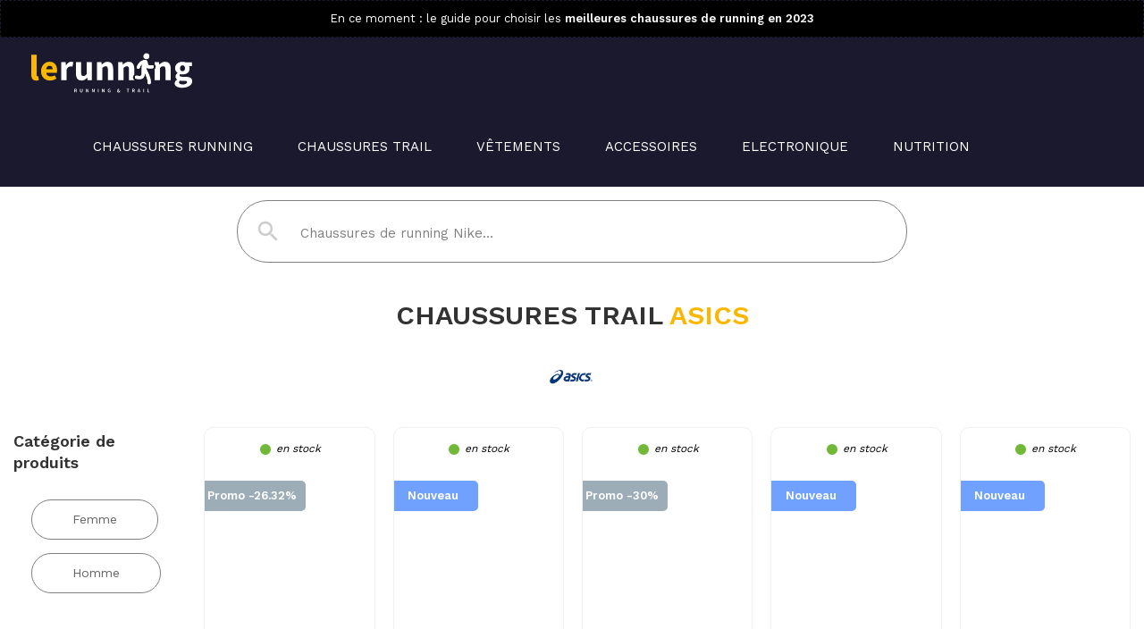

--- FILE ---
content_type: text/html;charset=utf-8
request_url: https://www.lerunning.fr/cat/chaussures-trail/asics/
body_size: 16513
content:
<!DOCTYPE HTML>

<html lang="fr">

  <head>
    <script src="https://www.googleoptimize.com/optimize.js?id=OPT-PN8X7NJ"></script>
	<meta http-equiv="Content-Type" content="text/html; charset=utf-8" />
    <meta name='viewport' content='width=device-width, initial-scale=1.0' />
    <link rel="shortcut icon" type="image/x-icon" href="https://www.lerunning.fr/favicon.ico" />
	
  <title>ASICS Chaussures de Trail - Chemin, Sentier, Montagne - lerunning.fr</title>
  
      
      <!-- <link rel='stylesheet' href='/html/vendor/foundation.min.css' />

      <link rel='stylesheet' href='/html/vendor/foundation-icons.css' /> !-->

      <link rel='stylesheet' href='/html/default.css' />

      <script src='/html/vendor/jquery.min.js'></script>

      <script src='/html/vendor/foundation.min.js'></script>

      <script src='/html/vendor/foundation.topbar.js'></script>
      
    <meta name="description" content="Découvrez tous nos produits running & trail ✅ de la catégorie : asics chaussures de trail - chemin, sentier, montagne - lerunning.fr" />
	<meta name="keywords" content="comparateur de prix running, runners, running, lerunning.fr">
	<meta http-equiv="content-language" content="fr">
    <!-- Bootstrap -->
    <link href="https://www.lerunning.fr/html/css/bootstrap.min.css" rel="stylesheet">
    <link href="https://maxcdn.bootstrapcdn.com/font-awesome/4.6.3/css/font-awesome.min.css" rel="stylesheet">
    <link href="https://www.lerunning.fr/html/css/style.css" rel="stylesheet">
	<meta name="p:domain_verify" content="1f4fde4bce644c69bbbca69b3c405651"/>
    <meta property="og:title" content="ASICS Chaussures de Trail - Chemin, Sentier, Montagne - lerunning.fr" />
    <meta property="og:description" content="" />
    <meta property="og:type" content="website" />	
    <meta property="og:url" content="https://www.lerunning.fr/cat/chaussures-trail/asics/" />

<meta property="og:image" content="https://www.lerunning.fr/html/images/fond_running-4.jpg" />
	<link rel="alternate" href="https://www.lerunning.fr/cat/chaussures-trail/asics/" hreflang="fr-fr" />
	<link rel="canonical" href="https://www.lerunning.fr/cat/chaussures-trail/asics/" hreflang="fr-fr" />
	<link href="https://fonts.googleapis.com/css?family=Work+Sans:400,600" rel="stylesheet">
        <!-- jQuery (necessary for Bootstrap's JavaScript plugins) -->
    <script src="https://ajax.googleapis.com/ajax/libs/jquery/1.11.3/jquery.min.js"></script>
    <!-- Include all compiled plugins (below), or include individual files as needed -->
    <script src="https://www.lerunning.fr/html/js/bootstrap.min.js"></script>
    <link href='https://fonts.googleapis.com/css?family=Dosis:400,300,500,600,700,800' rel='stylesheet' type='text/css'>

    <!-- HTML5 shim and Respond.js for IE8 support of HTML5 elements and media queries -->
    <!-- WARNING: Respond.js doesn't work if you view the page via file:// -->
    <!--[if lt IE 9]>
      <script src="https://oss.maxcdn.com/html5shiv/3.7.2/html5shiv.min.js"></script>
      <script src="https://oss.maxcdn.com/respond/1.4.2/respond.min.js"></script>
    <![endif]-->
    
    <script>
 !function(){function e(e){var t=0;if(e.offsetParent){do t+=e.offsetTop;while(e=e.offsetParent);return t}}var t=window.addEventListener||function(e,t){window.attachEvent("on"+e,t)},o=window.removeEventListener||function(e,t,o){window.detachEvent("on"+e,t)},n={cache:[],mobileScreenSize:500,addObservers:function(){t("scroll",n.throttledLoad),t("resize",n.throttledLoad)},removeObservers:function(){o("scroll",n.throttledLoad,!1),o("resize",n.throttledLoad,!1)},throttleTimer:(new Date).getTime(),throttledLoad:function(){var e=(new Date).getTime();e-n.throttleTimer>=200&&(n.throttleTimer=e,n.loadVisibleImages())},loadVisibleImages:function(){for(var t=window.pageYOffset||document.documentElement.scrollTop,o=window.innerHeight||document.documentElement.clientHeight,r={min:t-300,max:t+o+300},i=0;i<n.cache.length;){var a=n.cache[i],c=e(a),l=a.height||0;if(c>=r.min-l&&c<=r.max){var s=a.getAttribute("data-src-mobile");a.onload=function(){this.className="img-responsive"},s&&screen.width<=n.mobileScreenSize?a.src=s:a.src=a.getAttribute("data-src"),a.removeAttribute("data-src"),a.removeAttribute("data-src-mobile"),n.cache.splice(i,1)}else i++}0===n.cache.length&&n.removeObservers()},init:function(){document.querySelectorAll||(document.querySelectorAll=function(e){var t=document,o=t.documentElement.firstChild,n=t.createElement("STYLE");return o.appendChild(n),t.__qsaels=[],n.styleSheet.cssText=e+"{x:expression(document.__qsaels.push(this))}",window.scrollBy(0,0),t.__qsaels}),t("load",function e(){for(var t=document.querySelectorAll("img[data-src]"),r=0;r<t.length;r++){var i=t[r];n.cache.push(i)}n.addObservers(),n.loadVisibleImages(),o("load",e,!1)})}};n.init()}();
</script>




<script>
  dataLayer = [{
    'pageType': '',
    'pageName': 'Chaussures trail ASICS',
    'pageID': '113'
  }];
</script>

  

    </head>

  <body>

  	<header id="header">
						
	<div class="promo-style">
		<a href="https://www.lerunning.fr/articles/1/meilleures-chaussures-running-2019.html" title="Meilleures chaussures running 2023">
		En ce moment : le guide pour choisir les <strong>meilleures chaussures de running en 2023</strong>
		</a>
	</div>

		<div class="container-fluid">
			<div class="row" style="background: #1A192E;">
				<div class="col-md-8 col-sm-12">
					<nav class="navbar">
						<div class="navbar-header">
						  <button type="button" class="navbar-toggle collapsed" data-toggle="collapse" data-target="#navbar" aria-expanded="false">
							<span class="icon-bar"></span>
							<span class="icon-bar"></span>
							<span class="icon-bar"></span>
						  </button>
						  <a class="navbar-brand" href="https://www.lerunning.fr"><img src="https://www.lerunning.fr/html/images/logo/logo_lerunning4.svg" alt="logo" class="img-responsive" /></a>
						</div>

						<div class="collapse navbar-collapse" id="navbar">
						  <ul class="nav navbar-nav navbar-main">
							<li class="active"><a href="https://www.lerunning.fr/cat/chaussures-running/" title="chaussures de running">CHAUSSURES RUNNING</a></li>
							<li><a href="https://www.lerunning.fr/cat/chaussures-trail/" title="chaussures de trail">CHAUSSURES TRAIL</a></li>
							<li><a href="https://www.lerunning.fr/cat/vetements/" title="vetements pour le tennis">VÊTEMENTS</a></li>
							<li><a href="https://www.lerunning.fr/cat/accessoires/" title="accessoires pour le running">ACCESSOIRES</a></li>
							<li><a href="https://www.lerunning.fr/cat/electronique/" title="promo tennis">ELECTRONIQUE</a></li>
							<li><a href="https://www.lerunning.fr/cat/nutrition/" title="promo tennis">NUTRITION</a></li>
						  </ul>
                        </div>
					</nav>
				</div>
			</div>
		</div>
	</header>
	<div class="s006">
 <form name='search' action='/search.php'>                  
          <div class="inner-form">
            <div class="input-field">
              <button class="btn-search" type="button">
                <svg xmlns="https://www.w3.org/2000/svg" width="24" height="24" viewBox="0 0 24 24">
                  <path d="M15.5 14h-.79l-.28-.27C15.41 12.59 16 11.11 16 9.5 16 5.91 13.09 3 9.5 3S3 5.91 3 9.5 5.91 16 9.5 16c1.61 0 3.09-.59 4.23-1.57l.27.28v.79l5 4.99L20.49 19l-4.99-5zm-6 0C7.01 14 5 11.99 5 9.5S7.01 5 9.5 5 14 7.01 14 9.5 11.99 14 9.5 14z"></path>
                </svg>
              </button>
              <input id="search" required='required' type="text" name='q' placeholder="Chaussures de running Nike...">
            </div>
          </div>
      </form>
 </div><div class='s007'>

  <div class='small-12 columns'>
  <center>
    <h1 class="brand_h1">Chaussures Trail <font color="#FBB700"> ASICS</font></h1><br />
  <p></p>
    
  
    <img width="14%" height="14%" data-src="https://www.lerunning.fr/html/images/logo/logo-asics.png" alt="logo asics" /><br />
    
  </center>
  </div>

</div><br />
<script type='text/JavaScript'>
  function pt_sf_small_onClick()
  {
    document.getElementById("pt_sf_small").innerHTML = "";

    document.getElementById("pt_sf_medium").className = "";
  }
</script>

<div class="col-md-2 col-sm-3">
	<div class="shop-one-category" id="accordion" role="tablist" aria-multiselectable="true">
		<div class="panel">		
<div class="panel">		<script>
    $(document).ready(function() {
        $('#moins').click(function() {
            $('#moins').css('width', '-=100px');
        });
        $('#plus').click(function() {
            $('#plus').css('width', '+=100px');
        });
    });
</script>
		<div class="panel-heading active" role="tab" id="headingThree">
				<h3 class="panel-title">
					<a class="collapsed" role="button" data-toggle="collapse" data-parent="#accordion" href="#" aria-expanded="true" aria-controls="collapseThree">Cat&eacute;gorie de produits</a>
				</h3>
			</div><br /><div id="collapseThree" class="panel-collapse collapse in" role="tabpanel" aria-labelledby="headingThree">
				<ul class="cat-list"><div class='btn-card2'><h4 class='h4_category'><li><a title='' href='https://www.lerunning.fr/m/s/cat/chaussures-trail/20/asics/'>Femme </a></li></h4></div><br /><div class='btn-card2'><h4 class='h4_category'><li><a title='' href='https://www.lerunning.fr/m/s/cat/chaussures-trail/19/asics/'>Homme </a></li></h4></div><br /></ul></div>
		</div>
		<br /></div></div></div></div>
<div class='col-md-10 col-sm-9'>
	<div class="shop-content" id="voirleprix">	
	
	
	
				

				

						<div class="col-shop-5" itemscope itemtype="https://schema.org/Product">
						<div class="shop-item">
												
						<meta itemprop="name" content="Asics Gel-Venture 9 WP Noir" />
   					    <meta itemprop="description" content="Gage de polyvalence, la chaussure Asics Gel-Venture 9 Waterproof pour homme est votre partenaire de choix lors de vos sessions de trail par temps humide." />
						<meta itemprop="brand" content="Asics" />
						
						<center><span style="font-size: 12px; color: black;"><img src="https://www.lerunning.fr/images/enstock.jpg" alt="en stock">
						<i> en stock</i></span></center>
						<br />
												<span class="promo">Promo -26.32%</span>
						   
						<br /><div class="shop-img">
							    									<a rel="nofollow" target="_blank" class="container-image" title="Image Asics" href="https://www.lerunning.fr/jump.php?id=1441749">
										<img style="padding-top: 55px; max-height: 210px;" data-src="https://photo2.i-run.fr/asics-gel-venture-9-wp-m-chaussures-homme-607681-1-sz.jpg"  itemprop="image" alt="Asics Gel-Venture 9 WP Noir" class="img-responsive" width="240" height="160" />
									</a>
							</div>
							<div class="shop-details">
									<h3><a title="Asics Gel-Venture 9 WP Noir" href="/produit/asics-gel-venture-9-wp-noir.html">
									<span itemprop="name"><strong>Asics Gel-Venture 9 WP Noir</strong></span>
									
              <a href=''>

            <br><span class="red-price" itemprop="offers" itemtype="https://schema.org/Offer" itemscope><span>70.00€</span>
							
	        <link itemprop="url" href="/produit/asics-gel-venture-9-wp-noir.html" />
   		    <meta itemprop="availability" content="https://schema.org/InStock" />
 	        <meta itemprop="priceCurrency" content="EUR" />
   		    <meta itemprop="price" content="70.00" />
     	    <meta itemprop="priceValidUntil" content="2023-12-12" />
			<link itemprop="image" href="/imageCache.php?src=aHR0cHM6Ly9waG90bzIuaS1ydW4uZnIvYXNpY3MtZ2VsLXZlbnR1cmUtOS13cC1tLWNoYXVzc3VyZXMtaG9tbWUtNjA3NjgxLTEtc3ouanBn" />
    	    </span> 
      
      <s>95.00€</s></a>
							</h3></div>
							<div class="shop-details2">
									<a itemprop="url" title="Asics Gel-Venture 9 WP Noir" href="/produit/asics-gel-venture-9-wp-noir.html">VOIR LE PRODUIT</a>
							</div>
						</div>
					</div>		
	    			

						<div class="col-shop-5" itemscope itemtype="https://schema.org/Product">
						<div class="shop-item">
												
						<meta itemprop="name" content="Asics Gel-sonoma 7 Shoes Noir " />
   					    <meta itemprop="description" content="La chaussure GEL-SONOMA 7 est conçue pour la grande aventure. C´est un modèle de sentier durable conçu pour offrir une bonne adhérence sur les surfaces hors route. Le confort sous les pieds provient d´une semelle intercalaire AMPLIFOAM de longueur complète et d´une unité GEL placée stratégiquement là où la protection est nécessaire. Enfin, la semelle extérieure spécifique à la piste est fonctionnelle pour offrir une adhérence avancée. Son motif vous permet d´avoir une foulée confiante sur les sections en montée et en descente des terrains difficiles." />
						<meta itemprop="brand" content="Asics" />
						
						<center><span style="font-size: 12px; color: black;"><img src="https://www.lerunning.fr/images/enstock.jpg" alt="en stock">
						<i> en stock</i></span></center>
						<br />
												<span class="promo2">Nouveau</span>
						   
						<br /><div class="shop-img">
							    									<a rel="nofollow" target="_blank" class="container-image" title="Image Asics" href="https://www.lerunning.fr/jump.php?id=1447224">
										<img  data-src="/imageCache.php?src=aHR0cHM6Ly9sdW5hLnIubGFmYW1vLmNvbS90cy9pNTAzNDY3OC90c3Y/[base64]"  itemprop="image" alt="Asics Gel-sonoma 7 Shoes Noir " class="img-responsive" width="240" height="160" />
									</a>
							</div>
							<div class="shop-details">
									<h3><a title="Asics Gel-sonoma 7 Shoes Noir " href="/produit/asics-gel-sonoma-7-shoes-noir.html">
									<span itemprop="name"><strong>Asics Gel-sonoma 7 Shoes Noir </strong></span>
									
              <a href=''>

            <br><span class="red-price" itemprop="offers" itemtype="https://schema.org/Offer" itemscope><span>100.00€</span>
							
	        <link itemprop="url" href="/produit/asics-gel-sonoma-7-shoes-noir.html" />
   		    <meta itemprop="availability" content="https://schema.org/InStock" />
 	        <meta itemprop="priceCurrency" content="EUR" />
   		    <meta itemprop="price" content="100.00" />
     	    <meta itemprop="priceValidUntil" content="2023-12-12" />
			<link itemprop="image" href="/imageCache.php?src=aHR0cHM6Ly9sdW5hLnIubGFmYW1vLmNvbS90cy9pNTAzNDY3OC90c3Y/[base64]" />
    	    </span> 
      
      <s>100.00€</s></a>
							</h3></div>
							<div class="shop-details2">
									<a itemprop="url" title="Asics Gel-sonoma 7 Shoes Noir " href="/produit/asics-gel-sonoma-7-shoes-noir.html">VOIR LE PRODUIT</a>
							</div>
						</div>
					</div>		
	    			

						<div class="col-shop-5" itemscope itemtype="https://schema.org/Product">
						<div class="shop-item">
												
						<meta itemprop="name" content="Asics Fuji Lite 3 Rose" />
   					    <meta itemprop="description" content="La chaussure Asics Fuji Lite 3 pour femme vous permet de dévaler les sentiers de trail sans contraintes.   " />
						<meta itemprop="brand" content="Asics" />
						
						<center><span style="font-size: 12px; color: black;"><img src="https://www.lerunning.fr/images/enstock.jpg" alt="en stock">
						<i> en stock</i></span></center>
						<br />
												<span class="promo">Promo -30%</span>
						   
						<br /><div class="shop-img">
							    									<a rel="nofollow" target="_blank" class="container-image" title="Image Asics" href="https://www.lerunning.fr/jump.php?id=1448399">
										<img style="padding-top: 55px; max-height: 210px;" data-src="https://photo3.i-run.fr/asics-fuji-lite-3-w-chaussures-running-femme-616091-1-sz.jpg"  itemprop="image" alt="Asics Fuji Lite 3 Rose" class="img-responsive" width="240" height="160" />
									</a>
							</div>
							<div class="shop-details">
									<h3><a title="Asics Fuji Lite 3 Rose" href="/produit/asics-fuji-lite-3-rose.html">
									<span itemprop="name"><strong>Asics Fuji Lite 3 Rose</strong></span>
									
              <a href=''>

            <br><span class="red-price" itemprop="offers" itemtype="https://schema.org/Offer" itemscope><span>98.00€</span>
							
	        <link itemprop="url" href="/produit/asics-fuji-lite-3-rose.html" />
   		    <meta itemprop="availability" content="https://schema.org/InStock" />
 	        <meta itemprop="priceCurrency" content="EUR" />
   		    <meta itemprop="price" content="98.00" />
     	    <meta itemprop="priceValidUntil" content="2023-12-12" />
			<link itemprop="image" href="/imageCache.php?src=aHR0cHM6Ly9waG90bzMuaS1ydW4uZnIvYXNpY3MtZnVqaS1saXRlLTMtdy1jaGF1c3N1cmVzLXJ1bm5pbmctZmVtbWUtNjE2MDkxLTEtc3ouanBn" />
    	    </span> 
      
      <s>140.00€</s></a>
							</h3></div>
							<div class="shop-details2">
									<a itemprop="url" title="Asics Fuji Lite 3 Rose" href="/produit/asics-fuji-lite-3-rose.html">VOIR LE PRODUIT</a>
							</div>
						</div>
					</div>		
	    			

						<div class="col-shop-5" itemscope itemtype="https://schema.org/Product">
						<div class="shop-item">
												
						<meta itemprop="name" content="Asics Gel-FujiTrabuco SKY Orange" />
   					    <meta itemprop="description" content="Partez à la conquête de nouveaux horizons lors de vos sessions de trail avec la chaussure Asics Gel-FujiTrabuco SKY pour homme." />
						<meta itemprop="brand" content="Asics" />
						
						<center><span style="font-size: 12px; color: black;"><img src="https://www.lerunning.fr/images/enstock.jpg" alt="en stock">
						<i> en stock</i></span></center>
						<br />
												<span class="promo2">Nouveau</span>
						   
						<br /><div class="shop-img">
							    									<a rel="nofollow" target="_blank" class="container-image" title="Image Asics" href="https://www.lerunning.fr/jump.php?id=1441622">
										<img style="padding-top: 55px; max-height: 210px;" data-src="https://photo3.i-run.fr/asics-gel-fujitrabuco-sky-m-chaussures-homme-448673-1-sz.jpg"  itemprop="image" alt="Asics Gel-FujiTrabuco SKY Orange" class="img-responsive" width="240" height="160" />
									</a>
							</div>
							<div class="shop-details">
									<h3><a title="Asics Gel-FujiTrabuco SKY Orange" href="/produit/asics-gel-fujitrabuco-sky-orange.html">
									<span itemprop="name"><strong>Asics Gel-FujiTrabuco SKY Orange</strong></span>
									
              <a href=''>

            <br><span class="red-price" itemprop="offers" itemtype="https://schema.org/Offer" itemscope><span>105.00€</span>
							
	        <link itemprop="url" href="/produit/asics-gel-fujitrabuco-sky-orange.html" />
   		    <meta itemprop="availability" content="https://schema.org/InStock" />
 	        <meta itemprop="priceCurrency" content="EUR" />
   		    <meta itemprop="price" content="105.00" />
     	    <meta itemprop="priceValidUntil" content="2023-12-12" />
			<link itemprop="image" href="/imageCache.php?src=aHR0cHM6Ly9waG90bzMuaS1ydW4uZnIvYXNpY3MtZ2VsLWZ1aml0cmFidWNvLXNreS1tLWNoYXVzc3VyZXMtaG9tbWUtNDQ4NjczLTEtc3ouanBn" />
    	    </span> 
      
      <s>105.00€</s></a>
							</h3></div>
							<div class="shop-details2">
									<a itemprop="url" title="Asics Gel-FujiTrabuco SKY Orange" href="/produit/asics-gel-fujitrabuco-sky-orange.html">VOIR LE PRODUIT</a>
							</div>
						</div>
					</div>		
	    			

						<div class="col-shop-5" itemscope itemtype="https://schema.org/Product">
						<div class="shop-item">
												
						<meta itemprop="name" content="Asics Gel-Trabuco 11 Bleu marine" />
   					    <meta itemprop="description" content="La chaussure Asics Gel-Trabuco 11 pour homme vous permet d'aborder sereinement chacune de vos sessions de trail sur toutes les distances et tous les sentiers." />
						<meta itemprop="brand" content="Asics" />
						
						<center><span style="font-size: 12px; color: black;"><img src="https://www.lerunning.fr/images/enstock.jpg" alt="en stock">
						<i> en stock</i></span></center>
						<br />
												<span class="promo2">Nouveau</span>
						   
						<br /><div class="shop-img">
							    									<a rel="nofollow" target="_blank" class="container-image" title="Image Asics" href="https://www.lerunning.fr/jump.php?id=1441805">
										<img style="padding-top: 55px; max-height: 210px;" data-src="https://photo1.i-run.fr/asics-gel-trabuco-11-m-chaussures-homme-619491-1-sz.jpg"  itemprop="image" alt="Asics Gel-Trabuco 11 Bleu marine" class="img-responsive" width="240" height="160" />
									</a>
							</div>
							<div class="shop-details">
									<h3><a title="Asics Gel-Trabuco 11 Bleu marine" href="/produit/asics-gel-trabuco-11-bleu-marine.html">
									<span itemprop="name"><strong>Asics Gel-Trabuco 11 Bleu marine</strong></span>
									
              <a href=''>

            <br><span class="red-price" itemprop="offers" itemtype="https://schema.org/Offer" itemscope><span>160.00€</span>
							
	        <link itemprop="url" href="/produit/asics-gel-trabuco-11-bleu-marine.html" />
   		    <meta itemprop="availability" content="https://schema.org/InStock" />
 	        <meta itemprop="priceCurrency" content="EUR" />
   		    <meta itemprop="price" content="160.00" />
     	    <meta itemprop="priceValidUntil" content="2023-12-12" />
			<link itemprop="image" href="/imageCache.php?src=aHR0cHM6Ly9waG90bzEuaS1ydW4uZnIvYXNpY3MtZ2VsLXRyYWJ1Y28tMTEtbS1jaGF1c3N1cmVzLWhvbW1lLTYxOTQ5MS0xLXN6LmpwZw==" />
    	    </span> 
      
      <s>160.00€</s></a>
							</h3></div>
							<div class="shop-details2">
									<a itemprop="url" title="Asics Gel-Trabuco 11 Bleu marine" href="/produit/asics-gel-trabuco-11-bleu-marine.html">VOIR LE PRODUIT</a>
							</div>
						</div>
					</div>		
	    			

						<div class="col-shop-5" itemscope itemtype="https://schema.org/Product">
						<div class="shop-item">
												
						<meta itemprop="name" content="Asics Gel-Sonoma 6 Noir" />
   					    <meta itemprop="description" content="En alliant tendance et performance, la chaussure Asics Gel-Sonoma 6 pour homme vous garantit des sessions de trail dans les meilleures dispositions." />
						<meta itemprop="brand" content="Asics" />
						
						<center><span style="font-size: 12px; color: black;"><img src="https://www.lerunning.fr/images/enstock.jpg" alt="en stock">
						<i> en stock</i></span></center>
						<br />
												<span class="promo">Promo -35.29%</span>
						   
						<br /><div class="shop-img">
							    									<a rel="nofollow" target="_blank" class="container-image" title="Image Asics" href="https://www.lerunning.fr/jump.php?id=1447988">
										<img style="padding-top: 55px; max-height: 210px;" data-src="https://photo3.i-run.fr/asics-gel-sonoma-6-m-chaussures-homme-458918-1-sz.jpg"  itemprop="image" alt="Asics Gel-Sonoma 6 Noir" class="img-responsive" width="240" height="160" />
									</a>
							</div>
							<div class="shop-details">
									<h3><a title="Asics Gel-Sonoma 6 Noir" href="/produit/asics-gel-sonoma-6-noir.html">
									<span itemprop="name"><strong>Asics Gel-Sonoma 6 Noir</strong></span>
									
              <a href=''>

            <br><span class="red-price" itemprop="offers" itemtype="https://schema.org/Offer" itemscope><span>55.00€</span>
							
	        <link itemprop="url" href="/produit/asics-gel-sonoma-6-noir.html" />
   		    <meta itemprop="availability" content="https://schema.org/InStock" />
 	        <meta itemprop="priceCurrency" content="EUR" />
   		    <meta itemprop="price" content="55.00" />
     	    <meta itemprop="priceValidUntil" content="2023-12-12" />
			<link itemprop="image" href="/imageCache.php?src=aHR0cHM6Ly9waG90bzMuaS1ydW4uZnIvYXNpY3MtZ2VsLXNvbm9tYS02LW0tY2hhdXNzdXJlcy1ob21tZS00NTg5MTgtMS1zei5qcGc=" />
    	    </span> 
      
      <s>85.00€</s></a>
							</h3></div>
							<div class="shop-details2">
									<a itemprop="url" title="Asics Gel-Sonoma 6 Noir" href="/produit/asics-gel-sonoma-6-noir.html">VOIR LE PRODUIT</a>
							</div>
						</div>
					</div>		
	    			

						<div class="col-shop-5" itemscope itemtype="https://schema.org/Product">
						<div class="shop-item">
												
						<meta itemprop="name" content="Asics Gel-sonoma 6 GTX Shoes Bleu " />
   					    <meta itemprop="description" content="La chaussure de running GEL SONOMA™ 6 G TX est conçue pour les grands espaces. S'inspirant de la famille de course sur sentier ASICS, cette chaussure est une offre polyvalente fonctionnelle pour les courses sur sentier, la randonnée légère et d'autres aventures en plein air. Nous avons également utilisé moins de ressources pour colorer la semelle intérieure pour une approche de conception plus durable. Cette version mise à jour de notre chaussure de trail est complétée par une tige GORE TEX™ pour aider à garder les pieds au sec dans des conditions humides. Cette saison, l'accent était mis sur l'amélioration de l'ajustement de la tige. Nous avons donc mis en place une nouvelle conception qui offre un ajustement plus sûr au milieu du pied et au talon, tandis que la zone des orteils plus large permet aux orteils de s'étendre. Les coutures synthétiques sur les superpositions sont conçues pour améliorer la durabilité tout en aidant les pieds à rester en sécurité et à réduire les glissades. Le confort sous le pied provient d'une semelle intercalaire AMPLIFOAM ™ sur toute la longueur et d'une unité d'amorti à technologie GEL ™ placée là où les coureurs ont le plus besoin d'absorption des chocs. Pour augmenter la douceur à chaque pas, nous avons inclus une semelle intérieure ORTHOLITE™ pour un excellent confort. De plus, la semelle extérieure à adhérence multidirectionnelle améliore la traction sur une variété de surfaces.Tous ces composants de confort sont complétés par des propriétés durables, telles que la semelle extérieure en caoutchouc solide, faisant de cette chaussure un choix polyvalent pour les sentiers.Caractéristiques:L'empeigne GORE TEX™ aide à repousser l'eauAmorti de la technologie AMPLIFOAM™Amorti avec la technologie GEL™Semelle extérieure en caoutchouc solideLa semelle intérieure ORTHOLITE ™ offre un pas doux et confortableTeinture de semelle de propreté durableCaractéristiques:Poids : 255 g/9 oz" />
						<meta itemprop="brand" content="Asics" />
						
						<center><span style="font-size: 12px; color: black;"><img src="https://www.lerunning.fr/images/enstock.jpg" alt="en stock">
						<i> en stock</i></span></center>
						<br />
												<span class="promo">Promo -14.29%</span>
						   
						<br /><div class="shop-img">
							    									<a rel="nofollow" target="_blank" class="container-image" title="Image Asics" href="https://www.lerunning.fr/jump.php?id=1396145">
										<img  data-src="/imageCache.php?src=aHR0cHM6Ly9sdW5hLnIubGFmYW1vLmNvbS90cy9pNTAzNDY3OC90c3Y/[base64]"  itemprop="image" alt="Asics Gel-sonoma 6 GTX Shoes Bleu " class="img-responsive" width="240" height="160" />
									</a>
							</div>
							<div class="shop-details">
									<h3><a title="Asics Gel-sonoma 6 GTX Shoes Bleu " href="/produit/asics-gel-sonoma-6-gtx-shoes-bleu.html">
									<span itemprop="name"><strong>Asics Gel-sonoma 6 GTX Shoes Bleu </strong></span>
									
              <a href=''>

            <br><span class="red-price" itemprop="offers" itemtype="https://schema.org/Offer" itemscope><span>60.00€</span>
							
	        <link itemprop="url" href="/produit/asics-gel-sonoma-6-gtx-shoes-bleu.html" />
   		    <meta itemprop="availability" content="https://schema.org/InStock" />
 	        <meta itemprop="priceCurrency" content="EUR" />
   		    <meta itemprop="price" content="60.00" />
     	    <meta itemprop="priceValidUntil" content="2023-12-12" />
			<link itemprop="image" href="/imageCache.php?src=aHR0cHM6Ly9sdW5hLnIubGFmYW1vLmNvbS90cy9pNTAzNDY3OC90c3Y/[base64]" />
    	    </span> 
      
      <s>70.00€</s></a>
							</h3></div>
							<div class="shop-details2">
									<a itemprop="url" title="Asics Gel-sonoma 6 GTX Shoes Bleu " href="/produit/asics-gel-sonoma-6-gtx-shoes-bleu.html">VOIR LE PRODUIT</a>
							</div>
						</div>
					</div>		
	    			

						<div class="col-shop-5" itemscope itemtype="https://schema.org/Product">
						<div class="shop-item">
												
						<meta itemprop="name" content="Asics Trabuco Terra 2 Shoes Bleu " />
   					    <meta itemprop="description" content="La chaussure trabuco™ terra 2 est conçue pour les débutants en course sur sentier à la recherche d´une adhérence avancée pour les montées et les descentes.Dotée d´une empeigne en maille extensible multidirectionnelle, ce style s´adapte au mouvement naturel du pied tout en créant une ventilation optimale.Elle offre également un soutien et un maintien confortable au milieu du pied.Cette chaussure est dotée d´une mousse ff blast™ pour aider à générer une attaque plus douce et une propulsion avec une impulsion plus dynamique lors de la foulée.Enfin, nous avons actualisé le motif de la semelle avec la structure de la chaussure gel-sonoma™ 7 qui offre une adhérence avancée sur divers sentiers." />
						<meta itemprop="brand" content="Asics" />
						
						<center><span style="font-size: 12px; color: black;"><img src="https://www.lerunning.fr/images/enstock.jpg" alt="en stock">
						<i> en stock</i></span></center>
						<br />
												<span class="promo2">Nouveau</span>
						   
						<br /><div class="shop-img">
							    									<a rel="nofollow" target="_blank" class="container-image" title="Image Asics" href="https://www.lerunning.fr/jump.php?id=1447231">
										<img  data-src="/imageCache.php?src=aHR0cHM6Ly9sdW5hLnIubGFmYW1vLmNvbS90cy9pNTAzNDY3OC90c3Y/[base64]"  itemprop="image" alt="Asics Trabuco Terra 2 Shoes Bleu " class="img-responsive" width="240" height="160" />
									</a>
							</div>
							<div class="shop-details">
									<h3><a title="Asics Trabuco Terra 2 Shoes Bleu " href="/produit/asics-trabuco-terra-2-shoes-bleu.html">
									<span itemprop="name"><strong>Asics Trabuco Terra 2 Shoes Bleu </strong></span>
									
              <a href=''>

            <br><span class="red-price" itemprop="offers" itemtype="https://schema.org/Offer" itemscope><span>120.00€</span>
							
	        <link itemprop="url" href="/produit/asics-trabuco-terra-2-shoes-bleu.html" />
   		    <meta itemprop="availability" content="https://schema.org/InStock" />
 	        <meta itemprop="priceCurrency" content="EUR" />
   		    <meta itemprop="price" content="120.00" />
     	    <meta itemprop="priceValidUntil" content="2023-12-12" />
			<link itemprop="image" href="/imageCache.php?src=aHR0cHM6Ly9sdW5hLnIubGFmYW1vLmNvbS90cy9pNTAzNDY3OC90c3Y/[base64]" />
    	    </span> 
      
      <s>120.00€</s></a>
							</h3></div>
							<div class="shop-details2">
									<a itemprop="url" title="Asics Trabuco Terra 2 Shoes Bleu " href="/produit/asics-trabuco-terra-2-shoes-bleu.html">VOIR LE PRODUIT</a>
							</div>
						</div>
					</div>		
	    			

						<div class="col-shop-5" itemscope itemtype="https://schema.org/Product">
						<div class="shop-item">
												
						<meta itemprop="name" content="Asics Fujispeed Rouge" />
   					    <meta itemprop="description" content="Gagnez en agilité sur les sentiers de trail avec la chaussure Asics Fujispeed pour femme. " />
						<meta itemprop="brand" content="Asics" />
						
						<center><span style="font-size: 12px; color: black;"><img src="https://www.lerunning.fr/images/enstock.jpg" alt="en stock">
						<i> en stock</i></span></center>
						<br />
												<span class="promo">Promo -30%</span>
						   
						<br /><div class="shop-img">
							    									<a rel="nofollow" target="_blank" class="container-image" title="Image Asics" href="https://www.lerunning.fr/jump.php?id=1448314">
										<img style="padding-top: 55px; max-height: 210px;" data-src="https://photo1.i-run.fr/asics-fujispeed-w-chaussures-running-femme-616068-1-sz.jpg"  itemprop="image" alt="Asics Fujispeed Rouge" class="img-responsive" width="240" height="160" />
									</a>
							</div>
							<div class="shop-details">
									<h3><a title="Asics Fujispeed Rouge" href="/produit/asics-fujispeed-rouge.html">
									<span itemprop="name"><strong>Asics Fujispeed Rouge</strong></span>
									
              <a href=''>

            <br><span class="red-price" itemprop="offers" itemtype="https://schema.org/Offer" itemscope><span>112.00€</span>
							
	        <link itemprop="url" href="/produit/asics-fujispeed-rouge.html" />
   		    <meta itemprop="availability" content="https://schema.org/InStock" />
 	        <meta itemprop="priceCurrency" content="EUR" />
   		    <meta itemprop="price" content="112.00" />
     	    <meta itemprop="priceValidUntil" content="2023-12-12" />
			<link itemprop="image" href="/imageCache.php?src=aHR0cHM6Ly9waG90bzEuaS1ydW4uZnIvYXNpY3MtZnVqaXNwZWVkLXctY2hhdXNzdXJlcy1ydW5uaW5nLWZlbW1lLTYxNjA2OC0xLXN6LmpwZw==" />
    	    </span> 
      
      <s>160.00€</s></a>
							</h3></div>
							<div class="shop-details2">
									<a itemprop="url" title="Asics Fujispeed Rouge" href="/produit/asics-fujispeed-rouge.html">VOIR LE PRODUIT</a>
							</div>
						</div>
					</div>		
	    			

						<div class="col-shop-5" itemscope itemtype="https://schema.org/Product">
						<div class="shop-item">
												
						<meta itemprop="name" content="Asics Gel-Venture 8 Noir" />
   					    <meta itemprop="description" content="La chaussure Asics Gel-Venture 8 pour homme se présente comme un atout remarquablement fiable pour vos sessions de trail, idéale sur de multiples sentiers." />
						<meta itemprop="brand" content="Asics" />
						
						<center><span style="font-size: 12px; color: black;"><img src="https://www.lerunning.fr/images/enstock.jpg" alt="en stock">
						<i> en stock</i></span></center>
						<br />
												<span class="promo">Promo -28.57%</span>
						   
						<br /><div class="shop-img">
							    									<a rel="nofollow" target="_blank" class="container-image" title="Image Asics" href="https://www.lerunning.fr/jump.php?id=1447989">
										<img style="padding-top: 55px; max-height: 210px;" data-src="https://photo1.i-run.fr/asics-gel-venture-8-m-chaussures-homme-428241-1-sz.jpg"  itemprop="image" alt="Asics Gel-Venture 8 Noir" class="img-responsive" width="240" height="160" />
									</a>
							</div>
							<div class="shop-details">
									<h3><a title="Asics Gel-Venture 8 Noir" href="/produit/asics-gel-venture-8-noir.html">
									<span itemprop="name"><strong>Asics Gel-Venture 8 Noir</strong></span>
									
              <a href=''>

            <br><span class="red-price" itemprop="offers" itemtype="https://schema.org/Offer" itemscope><span>50.00€</span>
							
	        <link itemprop="url" href="/produit/asics-gel-venture-8-noir.html" />
   		    <meta itemprop="availability" content="https://schema.org/InStock" />
 	        <meta itemprop="priceCurrency" content="EUR" />
   		    <meta itemprop="price" content="50.00" />
     	    <meta itemprop="priceValidUntil" content="2023-12-12" />
			<link itemprop="image" href="/imageCache.php?src=aHR0cHM6Ly9waG90bzEuaS1ydW4uZnIvYXNpY3MtZ2VsLXZlbnR1cmUtOC1tLWNoYXVzc3VyZXMtaG9tbWUtNDI4MjQxLTEtc3ouanBn" />
    	    </span> 
      
      <s>70.00€</s></a>
							</h3></div>
							<div class="shop-details2">
									<a itemprop="url" title="Asics Gel-Venture 8 Noir" href="/produit/asics-gel-venture-8-noir.html">VOIR LE PRODUIT</a>
							</div>
						</div>
					</div>		
	    			

						<div class="col-shop-5" itemscope itemtype="https://schema.org/Product">
						<div class="shop-item">
												
						<meta itemprop="name" content="Asics Gel-Venture 9 Vert" />
   					    <meta itemprop="description" content="Gage de polyvalence, la chaussure Asics Gel-Venture 9 pour homme est votre partenaire de choix lors de vos sessions de trail sur terrains mixtes." />
						<meta itemprop="brand" content="Asics" />
						
						<center><span style="font-size: 12px; color: black;"><img src="https://www.lerunning.fr/images/enstock.jpg" alt="en stock">
						<i> en stock</i></span></center>
						<br />
												<span class="promo">Promo -25%</span>
						   
						<br /><div class="shop-img">
							    									<a rel="nofollow" target="_blank" class="container-image" title="Image Asics" href="https://www.lerunning.fr/jump.php?id=1441804">
										<img style="padding-top: 55px; max-height: 210px;" data-src="https://photo2.i-run.fr/asics-gel-venture-9-m-chaussures-homme-619549-1-sz.jpg"  itemprop="image" alt="Asics Gel-Venture 9 Vert" class="img-responsive" width="240" height="160" />
									</a>
							</div>
							<div class="shop-details">
									<h3><a title="Asics Gel-Venture 9 Vert" href="/produit/asics-gel-venture-9-vert.html">
									<span itemprop="name"><strong>Asics Gel-Venture 9 Vert</strong></span>
									
              <a href=''>

            <br><span class="red-price" itemprop="offers" itemtype="https://schema.org/Offer" itemscope><span>60.00€</span>
							
	        <link itemprop="url" href="/produit/asics-gel-venture-9-vert.html" />
   		    <meta itemprop="availability" content="https://schema.org/InStock" />
 	        <meta itemprop="priceCurrency" content="EUR" />
   		    <meta itemprop="price" content="60.00" />
     	    <meta itemprop="priceValidUntil" content="2023-12-12" />
			<link itemprop="image" href="/imageCache.php?src=aHR0cHM6Ly9waG90bzIuaS1ydW4uZnIvYXNpY3MtZ2VsLXZlbnR1cmUtOS1tLWNoYXVzc3VyZXMtaG9tbWUtNjE5NTQ5LTEtc3ouanBn" />
    	    </span> 
      
      <s>80.00€</s></a>
							</h3></div>
							<div class="shop-details2">
									<a itemprop="url" title="Asics Gel-Venture 9 Vert" href="/produit/asics-gel-venture-9-vert.html">VOIR LE PRODUIT</a>
							</div>
						</div>
					</div>		
	    			

						<div class="col-shop-5" itemscope itemtype="https://schema.org/Product">
						<div class="shop-item">
												
						<meta itemprop="name" content="Asics GT-2000 9 Trail Noir" />
   					    <meta itemprop="description" content="La chaussure Asics GT-2000 9 Trail pour homme à foulée universelle à pronatrice est parfaite pour vos sessions de trail sur des sentiers secs." />
						<meta itemprop="brand" content="Asics" />
						
						<center><span style="font-size: 12px; color: black;"><img src="https://www.lerunning.fr/images/enstock.jpg" alt="en stock">
						<i> en stock</i></span></center>
						<br />
												<span class="promo">Promo -40%</span>
						   
						<br /><div class="shop-img">
							    									<a rel="nofollow" target="_blank" class="container-image" title="Image Asics" href="https://www.lerunning.fr/jump.php?id=1320591">
										<img style="padding-top: 55px; max-height: 210px;" data-src="https://photo2.i-run.fr/asics-gt-2000-9-trail-m-chaussures-homme-449461-1-sz.jpg"  itemprop="image" alt="Asics GT-2000 9 Trail Noir" class="img-responsive" width="240" height="160" />
									</a>
							</div>
							<div class="shop-details">
									<h3><a title="Asics GT-2000 9 Trail Noir" href="/produit/asics-gt-2000-9-trail-noir.html">
									<span itemprop="name"><strong>Asics GT-2000 9 Trail Noir</strong></span>
									
              <a href=''>

            <br><span class="red-price" itemprop="offers" itemtype="https://schema.org/Offer" itemscope><span>84.00€</span>
							
	        <link itemprop="url" href="/produit/asics-gt-2000-9-trail-noir.html" />
   		    <meta itemprop="availability" content="https://schema.org/InStock" />
 	        <meta itemprop="priceCurrency" content="EUR" />
   		    <meta itemprop="price" content="84.00" />
     	    <meta itemprop="priceValidUntil" content="2023-12-12" />
			<link itemprop="image" href="/imageCache.php?src=aHR0cHM6Ly9waG90bzIuaS1ydW4uZnIvYXNpY3MtZ3QtMjAwMC05LXRyYWlsLW0tY2hhdXNzdXJlcy1ob21tZS00NDk0NjEtMS1zei5qcGc=" />
    	    </span> 
      
      <s>140.00€</s></a>
							</h3></div>
							<div class="shop-details2">
									<a itemprop="url" title="Asics GT-2000 9 Trail Noir" href="/produit/asics-gt-2000-9-trail-noir.html">VOIR LE PRODUIT</a>
							</div>
						</div>
					</div>		
	    			

						<div class="col-shop-5" itemscope itemtype="https://schema.org/Product">
						<div class="shop-item">
												
						<meta itemprop="name" content="Asics Gel-Trabuco 10 Noir" />
   					    <meta itemprop="description" content="À son aise sur tous les sentiers, la chaussure Asics Gel-Trabuco 10 pour homme vous fait profiter d'une sérénité absolue lors de vos sessions de trail." />
						<meta itemprop="brand" content="Asics" />
						
						<center><span style="font-size: 12px; color: black;"><img src="https://www.lerunning.fr/images/enstock.jpg" alt="en stock">
						<i> en stock</i></span></center>
						<br />
												<span class="promo">Promo -30%</span>
						   
						<br /><div class="shop-img">
							    									<a rel="nofollow" target="_blank" class="container-image" title="Image Asics" href="https://www.lerunning.fr/jump.php?id=1448984">
										<img style="padding-top: 55px; max-height: 210px;" data-src="https://photo1.i-run.fr/asics-gel-trabuco-10-m-chaussures-homme-545100-1-sz.jpg"  itemprop="image" alt="Asics Gel-Trabuco 10 Noir" class="img-responsive" width="240" height="160" />
									</a>
							</div>
							<div class="shop-details">
									<h3><a title="Asics Gel-Trabuco 10 Noir" href="/produit/asics-gel-trabuco-10-noir.html">
									<span itemprop="name"><strong>Asics Gel-Trabuco 10 Noir</strong></span>
									
              <a href=''>

            <br><span class="red-price" itemprop="offers" itemtype="https://schema.org/Offer" itemscope><span>98.00€</span>
							
	        <link itemprop="url" href="/produit/asics-gel-trabuco-10-noir.html" />
   		    <meta itemprop="availability" content="https://schema.org/InStock" />
 	        <meta itemprop="priceCurrency" content="EUR" />
   		    <meta itemprop="price" content="98.00" />
     	    <meta itemprop="priceValidUntil" content="2023-12-12" />
			<link itemprop="image" href="/imageCache.php?src=aHR0cHM6Ly9waG90bzEuaS1ydW4uZnIvYXNpY3MtZ2VsLXRyYWJ1Y28tMTAtbS1jaGF1c3N1cmVzLWhvbW1lLTU0NTEwMC0xLXN6LmpwZw==" />
    	    </span> 
      
      <s>140.00€</s></a>
							</h3></div>
							<div class="shop-details2">
									<a itemprop="url" title="Asics Gel-Trabuco 10 Noir" href="/produit/asics-gel-trabuco-10-noir.html">VOIR LE PRODUIT</a>
							</div>
						</div>
					</div>		
	    			

						<div class="col-shop-5" itemscope itemtype="https://schema.org/Product">
						<div class="shop-item">
												
						<meta itemprop="name" content="Asics Gel-sonoma 6 GTX Shoes Refurbished Noir " />
   					    <meta itemprop="description" content="Raisons de la rénovation : Les chaussures ont été essayées et ont quelques légères rides à la boîte à orteils.La chaussure de running GEL-SONOMA™ 6 G-TX est conçue pour les grands espaces extérieurs.Inspirée de la famille de trail running ASICS, cette chaussure est une offre polyvalente qui est fonctionnelle pour les courses de trail, les randonnées légères et d´autres aventures extérieures.Nous avons également utilisé moins de ressources pour colorer la doublure pour une approche de design plus durable.Cette version mise à jour de notre chaussure de trail est complétée par une tige GORE-TEX™ pour aider à garder les pieds au sec en cas de conditions humides.Le focus de cette saison était d´améliorer le chaussant de la tige, nous avons donc mis en œuvre un nouveau dernier design qui offre une meilleure adhérence au milieu et au talon du pied, tandis que la boîte à orteils plus large permet aux orteils de s´écarter.La couture synthétique sur les surpiqûres est conçue pour améliorer la durabilité tout en aidant les pieds à rester en sécurité et à réduire le glissement.Le confort sous les pieds provient d´une semelle intermédiaire AMPLIFOAM™ de longueur complète et d´une unité d´amorti GEL™ placée là où les coureurs ont le plus besoin d´absorption d´impact.Pour augmenter la douceur à chaque pas, nous avons inclus une doublure ORTHOLITE™ pour un excellent confort.De plus, la semelle extérieure à adhérence multidirectionnelle améliore l´adhérence sur une variété de surfaces.Tous ces composants de confort sont complétés par des propriétés durables, telles que la semelle extérieure en caoutchouc solide, ce qui en fait un choix polyvalent pour les sentiers." />
						<meta itemprop="brand" content="Asics" />
						
						<center><span style="font-size: 12px; color: black;"><img src="https://www.lerunning.fr/images/enstock.jpg" alt="en stock">
						<i> en stock</i></span></center>
						<br />
												<span class="promo2">Nouveau</span>
						   
						<br /><div class="shop-img">
							    									<a rel="nofollow" target="_blank" class="container-image" title="Image Asics" href="https://www.lerunning.fr/jump.php?id=1447370">
										<img  data-src="/imageCache.php?src=aHR0cHM6Ly9sdW5hLnIubGFmYW1vLmNvbS90cy9pNTAzNDY3OC90c3Y/[base64]"  itemprop="image" alt="Asics Gel-sonoma 6 GTX Shoes Refurbished Noir " class="img-responsive" width="240" height="160" />
									</a>
							</div>
							<div class="shop-details">
									<h3><a title="Asics Gel-sonoma 6 GTX Shoes Refurbished Noir " href="/produit/asics-gel-sonoma-6-gtx-shoes-refurbished-noir.html">
									<span itemprop="name"><strong>Asics Gel-sonoma 6 GTX Shoes Refurbished Noir </strong></span>
									
              <a href=''>

            <br><span class="red-price" itemprop="offers" itemtype="https://schema.org/Offer" itemscope><span>63.00€</span>
							
	        <link itemprop="url" href="/produit/asics-gel-sonoma-6-gtx-shoes-refurbished-noir.html" />
   		    <meta itemprop="availability" content="https://schema.org/InStock" />
 	        <meta itemprop="priceCurrency" content="EUR" />
   		    <meta itemprop="price" content="63.00" />
     	    <meta itemprop="priceValidUntil" content="2023-12-12" />
			<link itemprop="image" href="/imageCache.php?src=aHR0cHM6Ly9sdW5hLnIubGFmYW1vLmNvbS90cy9pNTAzNDY3OC90c3Y/[base64]" />
    	    </span> 
      
      <s>63.00€</s></a>
							</h3></div>
							<div class="shop-details2">
									<a itemprop="url" title="Asics Gel-sonoma 6 GTX Shoes Refurbished Noir " href="/produit/asics-gel-sonoma-6-gtx-shoes-refurbished-noir.html">VOIR LE PRODUIT</a>
							</div>
						</div>
					</div>		
	    			

						<div class="col-shop-5" itemscope itemtype="https://schema.org/Product">
						<div class="shop-item">
												
						<meta itemprop="name" content="Asics Gel-Trabuco Terra Bleu" />
   					    <meta itemprop="description" content="Abordez chaque sentier avec une sérénité absolue grâce à la chaussure Asics Gel-Trabuco Terra pour femme. " />
						<meta itemprop="brand" content="Asics" />
						
						<center><span style="font-size: 12px; color: black;"><img src="https://www.lerunning.fr/images/enstock.jpg" alt="en stock">
						<i> en stock</i></span></center>
						<br />
												<span class="promo2">Nouveau</span>
						   
						<br /><div class="shop-img">
							    									<a rel="nofollow" target="_blank" class="container-image" title="Image Asics" href="https://www.lerunning.fr/jump.php?id=1442419">
										<img style="padding-top: 55px; max-height: 210px;" data-src="https://photo3.i-run.fr/asics-gel-trabuco-terra-w-chaussures-running-femme-569036-1-sz.jpg"  itemprop="image" alt="Asics Gel-Trabuco Terra Bleu" class="img-responsive" width="240" height="160" />
									</a>
							</div>
							<div class="shop-details">
									<h3><a title="Asics Gel-Trabuco Terra Bleu" href="/produit/asics-gel-trabuco-terra-bleu.html">
									<span itemprop="name"><strong>Asics Gel-Trabuco Terra Bleu</strong></span>
									
              <a href=''>

            <br><span class="red-price" itemprop="offers" itemtype="https://schema.org/Offer" itemscope><span>75.00€</span>
							
	        <link itemprop="url" href="/produit/asics-gel-trabuco-terra-bleu.html" />
   		    <meta itemprop="availability" content="https://schema.org/InStock" />
 	        <meta itemprop="priceCurrency" content="EUR" />
   		    <meta itemprop="price" content="75.00" />
     	    <meta itemprop="priceValidUntil" content="2023-12-12" />
			<link itemprop="image" href="/imageCache.php?src=aHR0cHM6Ly9waG90bzMuaS1ydW4uZnIvYXNpY3MtZ2VsLXRyYWJ1Y28tdGVycmEtdy1jaGF1c3N1cmVzLXJ1bm5pbmctZmVtbWUtNTY5MDM2LTEtc3ouanBn" />
    	    </span> 
      
      <s>75.00€</s></a>
							</h3></div>
							<div class="shop-details2">
									<a itemprop="url" title="Asics Gel-Trabuco Terra Bleu" href="/produit/asics-gel-trabuco-terra-bleu.html">VOIR LE PRODUIT</a>
							</div>
						</div>
					</div>		
	    			

						<div class="col-shop-5" itemscope itemtype="https://schema.org/Product">
						<div class="shop-item">
												
						<meta itemprop="name" content="Asics Gel-Sonoma 7 GTX Noir" />
   					    <meta itemprop="description" content="Partez à l'assaut des sentiers de trail avec la chaussure Asics Gel-Sonoma 7 Gore-Tex pour homme, elle vous promet un confort redoutable par temps pluvieux." />
						<meta itemprop="brand" content="Asics" />
						
						<center><span style="font-size: 12px; color: black;"><img src="https://www.lerunning.fr/images/enstock.jpg" alt="en stock">
						<i> en stock</i></span></center>
						<br />
												<span class="promo">Promo -26.67%</span>
						   
						<br /><div class="shop-img">
							    									<a rel="nofollow" target="_blank" class="container-image" title="Image Asics" href="https://www.lerunning.fr/jump.php?id=1447501">
										<img style="padding-top: 55px; max-height: 210px;" data-src="https://photo1.i-run.fr/asics-gel-sonoma-7-gore-tex-m-chaussures-homme-619500-1-sz.jpg"  itemprop="image" alt="Asics Gel-Sonoma 7 GTX Noir" class="img-responsive" width="240" height="160" />
									</a>
							</div>
							<div class="shop-details">
									<h3><a title="Asics Gel-Sonoma 7 GTX Noir" href="/produit/asics-gel-sonoma-7-gtx-noir.html">
									<span itemprop="name"><strong>Asics Gel-Sonoma 7 GTX Noir</strong></span>
									
              <a href=''>

            <br><span class="red-price" itemprop="offers" itemtype="https://schema.org/Offer" itemscope><span>88.00€</span>
							
	        <link itemprop="url" href="/produit/asics-gel-sonoma-7-gtx-noir.html" />
   		    <meta itemprop="availability" content="https://schema.org/InStock" />
 	        <meta itemprop="priceCurrency" content="EUR" />
   		    <meta itemprop="price" content="88.00" />
     	    <meta itemprop="priceValidUntil" content="2023-12-12" />
			<link itemprop="image" href="/imageCache.php?src=aHR0cHM6Ly9waG90bzEuaS1ydW4uZnIvYXNpY3MtZ2VsLXNvbm9tYS03LWdvcmUtdGV4LW0tY2hhdXNzdXJlcy1ob21tZS02MTk1MDAtMS1zei5qcGc=" />
    	    </span> 
      
      <s>120.00€</s></a>
							</h3></div>
							<div class="shop-details2">
									<a itemprop="url" title="Asics Gel-Sonoma 7 GTX Noir" href="/produit/asics-gel-sonoma-7-gtx-noir.html">VOIR LE PRODUIT</a>
							</div>
						</div>
					</div>		
	    			

						<div class="col-shop-5" itemscope itemtype="https://schema.org/Product">
						<div class="shop-item">
												
						<meta itemprop="name" content="Asics Gel-Trabuco Terra Noir" />
   					    <meta itemprop="description" content="Abordez chaque sentier avec une sérénité absolue grâce à la chaussure Asics Gel-Trabuco Terra pour homme, idéale pour vos sessions de trail." />
						<meta itemprop="brand" content="Asics" />
						
						<center><span style="font-size: 12px; color: black;"><img src="https://www.lerunning.fr/images/enstock.jpg" alt="en stock">
						<i> en stock</i></span></center>
						<br />
												<span class="promo">Promo -30%</span>
						   
						<br /><div class="shop-img">
							    									<a rel="nofollow" target="_blank" class="container-image" title="Image Asics" href="https://www.lerunning.fr/jump.php?id=1448477">
										<img style="padding-top: 55px; max-height: 210px;" data-src="https://photo3.i-run.fr/asics-gel-trabuco-terra-m-chaussures-homme-607442-1-sz.jpg"  itemprop="image" alt="Asics Gel-Trabuco Terra Noir" class="img-responsive" width="240" height="160" />
									</a>
							</div>
							<div class="shop-details">
									<h3><a title="Asics Gel-Trabuco Terra Noir" href="/produit/asics-gel-trabuco-terra-noir.html">
									<span itemprop="name"><strong>Asics Gel-Trabuco Terra Noir</strong></span>
									
              <a href=''>

            <br><span class="red-price" itemprop="offers" itemtype="https://schema.org/Offer" itemscope><span>84.00€</span>
							
	        <link itemprop="url" href="/produit/asics-gel-trabuco-terra-noir.html" />
   		    <meta itemprop="availability" content="https://schema.org/InStock" />
 	        <meta itemprop="priceCurrency" content="EUR" />
   		    <meta itemprop="price" content="84.00" />
     	    <meta itemprop="priceValidUntil" content="2023-12-12" />
			<link itemprop="image" href="/imageCache.php?src=aHR0cHM6Ly9waG90bzMuaS1ydW4uZnIvYXNpY3MtZ2VsLXRyYWJ1Y28tdGVycmEtbS1jaGF1c3N1cmVzLWhvbW1lLTYwNzQ0Mi0xLXN6LmpwZw==" />
    	    </span> 
      
      <s>120.00€</s></a>
							</h3></div>
							<div class="shop-details2">
									<a itemprop="url" title="Asics Gel-Trabuco Terra Noir" href="/produit/asics-gel-trabuco-terra-noir.html">VOIR LE PRODUIT</a>
							</div>
						</div>
					</div>		
	    			

						<div class="col-shop-5" itemscope itemtype="https://schema.org/Product">
						<div class="shop-item">
												
						<meta itemprop="name" content="Asics Gel-Trabuco 9 GTX Noir" />
   					    <meta itemprop="description" content="Maîtrisez chaque détail de vos sessions de trail grâce à la chaussure Asics Gel-Trabuco 9 GTX pour homme. Polyvalente, elle vous suit sur tous les sentiers." />
						<meta itemprop="brand" content="Asics" />
						
						<center><span style="font-size: 12px; color: black;"><img src="https://www.lerunning.fr/images/enstock.jpg" alt="en stock">
						<i> en stock</i></span></center>
						<br />
												<span class="promo">Promo -41.25%</span>
						   
						<br /><div class="shop-img">
							    									<a rel="nofollow" target="_blank" class="container-image" title="Image Asics" href="https://www.lerunning.fr/jump.php?id=1320588">
										<img style="padding-top: 55px; max-height: 210px;" data-src="https://photo3.i-run.fr/asics-gel-trabuco-9-gore-tex-m-chaussures-homme-448679-1-sz.jpg"  itemprop="image" alt="Asics Gel-Trabuco 9 GTX Noir" class="img-responsive" width="240" height="160" />
									</a>
							</div>
							<div class="shop-details">
									<h3><a title="Asics Gel-Trabuco 9 GTX Noir" href="/produit/asics-gel-trabuco-9-gtx-noir.html">
									<span itemprop="name"><strong>Asics Gel-Trabuco 9 GTX Noir</strong></span>
									
              <a href=''>

            <br><span class="red-price" itemprop="offers" itemtype="https://schema.org/Offer" itemscope><span>94.00€</span>
							
	        <link itemprop="url" href="/produit/asics-gel-trabuco-9-gtx-noir.html" />
   		    <meta itemprop="availability" content="https://schema.org/InStock" />
 	        <meta itemprop="priceCurrency" content="EUR" />
   		    <meta itemprop="price" content="94.00" />
     	    <meta itemprop="priceValidUntil" content="2023-12-12" />
			<link itemprop="image" href="/imageCache.php?src=aHR0cHM6Ly9waG90bzMuaS1ydW4uZnIvYXNpY3MtZ2VsLXRyYWJ1Y28tOS1nb3JlLXRleC1tLWNoYXVzc3VyZXMtaG9tbWUtNDQ4Njc5LTEtc3ouanBn" />
    	    </span> 
      
      <s>160.00€</s></a>
							</h3></div>
							<div class="shop-details2">
									<a itemprop="url" title="Asics Gel-Trabuco 9 GTX Noir" href="/produit/asics-gel-trabuco-9-gtx-noir.html">VOIR LE PRODUIT</a>
							</div>
						</div>
					</div>		
	    			

						<div class="col-shop-5" itemscope itemtype="https://schema.org/Product">
						<div class="shop-item">
												
						<meta itemprop="name" content="Asics Gel-Trabuco 10 Orange" />
   					    <meta itemprop="description" content="À son aise sur tous les sentiers, la chaussure Asics Gel-Trabuco 10 pour homme vous fait profiter d'une sérénité absolue lors de vos sessions de trail." />
						<meta itemprop="brand" content="Asics" />
						
						<center><span style="font-size: 12px; color: black;"><img src="https://www.lerunning.fr/images/enstock.jpg" alt="en stock">
						<i> en stock</i></span></center>
						<br />
												<span class="promo">Promo -30%</span>
						   
						<br /><div class="shop-img">
							    									<a rel="nofollow" target="_blank" class="container-image" title="Image Asics" href="https://www.lerunning.fr/jump.php?id=1386326">
										<img style="padding-top: 55px; max-height: 210px;" data-src="https://photo1.i-run.fr/asics-gel-trabuco-10-m-chaussures-homme-545085-1-sz.jpg"  itemprop="image" alt="Asics Gel-Trabuco 10 Orange" class="img-responsive" width="240" height="160" />
									</a>
							</div>
							<div class="shop-details">
									<h3><a title="Asics Gel-Trabuco 10 Orange" href="/produit/asics-gel-trabuco-10-orange.html">
									<span itemprop="name"><strong>Asics Gel-Trabuco 10 Orange</strong></span>
									
              <a href=''>

            <br><span class="red-price" itemprop="offers" itemtype="https://schema.org/Offer" itemscope><span>98.00€</span>
							
	        <link itemprop="url" href="/produit/asics-gel-trabuco-10-orange.html" />
   		    <meta itemprop="availability" content="https://schema.org/InStock" />
 	        <meta itemprop="priceCurrency" content="EUR" />
   		    <meta itemprop="price" content="98.00" />
     	    <meta itemprop="priceValidUntil" content="2023-12-12" />
			<link itemprop="image" href="/imageCache.php?src=aHR0cHM6Ly9waG90bzEuaS1ydW4uZnIvYXNpY3MtZ2VsLXRyYWJ1Y28tMTAtbS1jaGF1c3N1cmVzLWhvbW1lLTU0NTA4NS0xLXN6LmpwZw==" />
    	    </span> 
      
      <s>140.00€</s></a>
							</h3></div>
							<div class="shop-details2">
									<a itemprop="url" title="Asics Gel-Trabuco 10 Orange" href="/produit/asics-gel-trabuco-10-orange.html">VOIR LE PRODUIT</a>
							</div>
						</div>
					</div>		
	    			

						<div class="col-shop-5" itemscope itemtype="https://schema.org/Product">
						<div class="shop-item">
												
						<meta itemprop="name" content="Asics Fuji Lite 3 Noir" />
   					    <meta itemprop="description" content="La chaussure Asics Fuji Lite 3 pour femme vous permet de dévaler les sentiers de trail sans contraintes.   " />
						<meta itemprop="brand" content="Asics" />
						
						<center><span style="font-size: 12px; color: black;"><img src="https://www.lerunning.fr/images/enstock.jpg" alt="en stock">
						<i> en stock</i></span></center>
						<br />
												<span class="promo2">Nouveau</span>
						   
						<br /><div class="shop-img">
							    									<a rel="nofollow" target="_blank" class="container-image" title="Image Asics" href="https://www.lerunning.fr/jump.php?id=1449146">
										<img style="padding-top: 55px; max-height: 210px;" data-src="https://photo1.i-run.fr/asics-fuji-lite-3-w-chaussures-running-femme-570702-1-sz.jpg"  itemprop="image" alt="Asics Fuji Lite 3 Noir" class="img-responsive" width="240" height="160" />
									</a>
							</div>
							<div class="shop-details">
									<h3><a title="Asics Fuji Lite 3 Noir" href="/produit/asics-fuji-lite-3-noir.html">
									<span itemprop="name"><strong>Asics Fuji Lite 3 Noir</strong></span>
									
              <a href=''>

            <br><span class="red-price" itemprop="offers" itemtype="https://schema.org/Offer" itemscope><span>94.00€</span>
							
	        <link itemprop="url" href="/produit/asics-fuji-lite-3-noir.html" />
   		    <meta itemprop="availability" content="https://schema.org/InStock" />
 	        <meta itemprop="priceCurrency" content="EUR" />
   		    <meta itemprop="price" content="94.00" />
     	    <meta itemprop="priceValidUntil" content="2023-12-12" />
			<link itemprop="image" href="/imageCache.php?src=aHR0cHM6Ly9waG90bzEuaS1ydW4uZnIvYXNpY3MtZnVqaS1saXRlLTMtdy1jaGF1c3N1cmVzLXJ1bm5pbmctZmVtbWUtNTcwNzAyLTEtc3ouanBn" />
    	    </span> 
      
      <s>94.00€</s></a>
							</h3></div>
							<div class="shop-details2">
									<a itemprop="url" title="Asics Fuji Lite 3 Noir" href="/produit/asics-fuji-lite-3-noir.html">VOIR LE PRODUIT</a>
							</div>
						</div>
					</div>		
	    			

						<div class="col-shop-5" itemscope itemtype="https://schema.org/Product">
						<div class="shop-item">
												
						<meta itemprop="name" content="Asics Fuji Lite 2 Bleu marine" />
   					    <meta itemprop="description" content="La chaussure Asics Fuji Lite 2 pour homme est la partenaire idéale de vos sessions de trail. " />
						<meta itemprop="brand" content="Asics" />
						
						<center><span style="font-size: 12px; color: black;"><img src="https://www.lerunning.fr/images/enstock.jpg" alt="en stock">
						<i> en stock</i></span></center>
						<br />
												<span class="promo">Promo -35.38%</span>
						   
						<br /><div class="shop-img">
							    									<a rel="nofollow" target="_blank" class="container-image" title="Image Asics" href="https://www.lerunning.fr/jump.php?id=1340295">
										<img style="padding-top: 55px; max-height: 210px;" data-src="https://photo3.i-run.fr/asics-fuji-lite-2-m-chaussures-homme-488243-1-sz.jpg"  itemprop="image" alt="Asics Fuji Lite 2 Bleu marine" class="img-responsive" width="240" height="160" />
									</a>
							</div>
							<div class="shop-details">
									<h3><a title="Asics Fuji Lite 2 Bleu marine" href="/produit/asics-fuji-lite-2-bleu-marine.html">
									<span itemprop="name"><strong>Asics Fuji Lite 2 Bleu marine</strong></span>
									
              <a href=''>

            <br><span class="red-price" itemprop="offers" itemtype="https://schema.org/Offer" itemscope><span>84.00€</span>
							
	        <link itemprop="url" href="/produit/asics-fuji-lite-2-bleu-marine.html" />
   		    <meta itemprop="availability" content="https://schema.org/InStock" />
 	        <meta itemprop="priceCurrency" content="EUR" />
   		    <meta itemprop="price" content="84.00" />
     	    <meta itemprop="priceValidUntil" content="2023-12-12" />
			<link itemprop="image" href="/imageCache.php?src=aHR0cHM6Ly9waG90bzMuaS1ydW4uZnIvYXNpY3MtZnVqaS1saXRlLTItbS1jaGF1c3N1cmVzLWhvbW1lLTQ4ODI0My0xLXN6LmpwZw==" />
    	    </span> 
      
      <s>130.00€</s></a>
							</h3></div>
							<div class="shop-details2">
									<a itemprop="url" title="Asics Fuji Lite 2 Bleu marine" href="/produit/asics-fuji-lite-2-bleu-marine.html">VOIR LE PRODUIT</a>
							</div>
						</div>
					</div>		
	    			

						<div class="col-shop-5" itemscope itemtype="https://schema.org/Product">
						<div class="shop-item">
												
						<meta itemprop="name" content="Asics Gel-Trabuco Terra Bleu marine" />
   					    <meta itemprop="description" content="Abordez chaque sentier avec une sérénité absolue grâce à la chaussure Asics Gel-Trabuco Terra pour homme, idéale pour vos sessions de trail." />
						<meta itemprop="brand" content="Asics" />
						
						<center><span style="font-size: 12px; color: black;"><img src="https://www.lerunning.fr/images/enstock.jpg" alt="en stock">
						<i> en stock</i></span></center>
						<br />
												<span class="promo2">Nouveau</span>
						   
						<br /><div class="shop-img">
							    									<a rel="nofollow" target="_blank" class="container-image" title="Image Asics" href="https://www.lerunning.fr/jump.php?id=1441697">
										<img style="padding-top: 55px; max-height: 210px;" data-src="https://photo2.i-run.fr/asics-gel-trabuco-terra-m-chaussures-homme-589114-1-sz.jpg"  itemprop="image" alt="Asics Gel-Trabuco Terra Bleu marine" class="img-responsive" width="240" height="160" />
									</a>
							</div>
							<div class="shop-details">
									<h3><a title="Asics Gel-Trabuco Terra Bleu marine" href="/produit/asics-gel-trabuco-terra-bleu-marine.html">
									<span itemprop="name"><strong>Asics Gel-Trabuco Terra Bleu marine</strong></span>
									
              <a href=''>

            <br><span class="red-price" itemprop="offers" itemtype="https://schema.org/Offer" itemscope><span>88.00€</span>
							
	        <link itemprop="url" href="/produit/asics-gel-trabuco-terra-bleu-marine.html" />
   		    <meta itemprop="availability" content="https://schema.org/InStock" />
 	        <meta itemprop="priceCurrency" content="EUR" />
   		    <meta itemprop="price" content="88.00" />
     	    <meta itemprop="priceValidUntil" content="2023-12-12" />
			<link itemprop="image" href="/imageCache.php?src=aHR0cHM6Ly9waG90bzIuaS1ydW4uZnIvYXNpY3MtZ2VsLXRyYWJ1Y28tdGVycmEtbS1jaGF1c3N1cmVzLWhvbW1lLTU4OTExNC0xLXN6LmpwZw==" />
    	    </span> 
      
      <s>88.00€</s></a>
							</h3></div>
							<div class="shop-details2">
									<a itemprop="url" title="Asics Gel-Trabuco Terra Bleu marine" href="/produit/asics-gel-trabuco-terra-bleu-marine.html">VOIR LE PRODUIT</a>
							</div>
						</div>
					</div>		
	    			

						<div class="col-shop-5" itemscope itemtype="https://schema.org/Product">
						<div class="shop-item">
												
						<meta itemprop="name" content="Asics Trabuco Max Noir" />
   					    <meta itemprop="description" content="Profitez de sensations inédites lors de vos sessions de trail avec la chaussure Asics Trabuco Max pour homme." />
						<meta itemprop="brand" content="Asics" />
						
						<center><span style="font-size: 12px; color: black;"><img src="https://www.lerunning.fr/images/enstock.jpg" alt="en stock">
						<i> en stock</i></span></center>
						<br />
												<span class="promo">Promo -38.75%</span>
						   
						<br /><div class="shop-img">
							    									<a rel="nofollow" target="_blank" class="container-image" title="Image Asics" href="https://www.lerunning.fr/jump.php?id=1447707">
										<img style="padding-top: 55px; max-height: 210px;" data-src="https://photo2.i-run.fr/asics-trabuco-max-m-chaussures-homme-448681-1-sz.jpg"  itemprop="image" alt="Asics Trabuco Max Noir" class="img-responsive" width="240" height="160" />
									</a>
							</div>
							<div class="shop-details">
									<h3><a title="Asics Trabuco Max Noir" href="/produit/asics-trabuco-max-noir.html">
									<span itemprop="name"><strong>Asics Trabuco Max Noir</strong></span>
									
              <a href=''>

            <br><span class="red-price" itemprop="offers" itemtype="https://schema.org/Offer" itemscope><span>98.00€</span>
							
	        <link itemprop="url" href="/produit/asics-trabuco-max-noir.html" />
   		    <meta itemprop="availability" content="https://schema.org/InStock" />
 	        <meta itemprop="priceCurrency" content="EUR" />
   		    <meta itemprop="price" content="98.00" />
     	    <meta itemprop="priceValidUntil" content="2023-12-12" />
			<link itemprop="image" href="/imageCache.php?src=aHR0cHM6Ly9waG90bzIuaS1ydW4uZnIvYXNpY3MtdHJhYnVjby1tYXgtbS1jaGF1c3N1cmVzLWhvbW1lLTQ0ODY4MS0xLXN6LmpwZw==" />
    	    </span> 
      
      <s>160.00€</s></a>
							</h3></div>
							<div class="shop-details2">
									<a itemprop="url" title="Asics Trabuco Max Noir" href="/produit/asics-trabuco-max-noir.html">VOIR LE PRODUIT</a>
							</div>
						</div>
					</div>		
	    			

						<div class="col-shop-5" itemscope itemtype="https://schema.org/Product">
						<div class="shop-item">
												
						<meta itemprop="name" content="Asics Gel-Trabuco 10 Vert" />
   					    <meta itemprop="description" content="À son aise sur tous les sentiers, la chaussure Asics Gel-Trabuco 10 pour homme vous fait profiter d'une sérénité absolue lors de vos sessions de trail." />
						<meta itemprop="brand" content="Asics" />
						
						<center><span style="font-size: 12px; color: black;"><img src="https://www.lerunning.fr/images/enstock.jpg" alt="en stock">
						<i> en stock</i></span></center>
						<br />
												<span class="promo">Promo -30%</span>
						   
						<br /><div class="shop-img">
							    									<a rel="nofollow" target="_blank" class="container-image" title="Image Asics" href="https://www.lerunning.fr/jump.php?id=1386348">
										<img style="padding-top: 55px; max-height: 210px;" data-src="https://photo2.i-run.fr/asics-gel-trabuco-10-m-chaussures-homme-552208-1-sz.jpg"  itemprop="image" alt="Asics Gel-Trabuco 10 Vert" class="img-responsive" width="240" height="160" />
									</a>
							</div>
							<div class="shop-details">
									<h3><a title="Asics Gel-Trabuco 10 Vert" href="/produit/asics-gel-trabuco-10-vert.html">
									<span itemprop="name"><strong>Asics Gel-Trabuco 10 Vert</strong></span>
									
              <a href=''>

            <br><span class="red-price" itemprop="offers" itemtype="https://schema.org/Offer" itemscope><span>98.00€</span>
							
	        <link itemprop="url" href="/produit/asics-gel-trabuco-10-vert.html" />
   		    <meta itemprop="availability" content="https://schema.org/InStock" />
 	        <meta itemprop="priceCurrency" content="EUR" />
   		    <meta itemprop="price" content="98.00" />
     	    <meta itemprop="priceValidUntil" content="2023-12-12" />
			<link itemprop="image" href="/imageCache.php?src=aHR0cHM6Ly9waG90bzIuaS1ydW4uZnIvYXNpY3MtZ2VsLXRyYWJ1Y28tMTAtbS1jaGF1c3N1cmVzLWhvbW1lLTU1MjIwOC0xLXN6LmpwZw==" />
    	    </span> 
      
      <s>140.00€</s></a>
							</h3></div>
							<div class="shop-details2">
									<a itemprop="url" title="Asics Gel-Trabuco 10 Vert" href="/produit/asics-gel-trabuco-10-vert.html">VOIR LE PRODUIT</a>
							</div>
						</div>
					</div>		
	    			

						<div class="col-shop-5" itemscope itemtype="https://schema.org/Product">
						<div class="shop-item">
												
						<meta itemprop="name" content="Asics Trabuco Max 2 Noir" />
   					    <meta itemprop="description" content="La chaussure Asics Trabuco Max 2 pour homme est idéale pour des sessions de trail longues distances sur les sentiers de votre choix.  " />
						<meta itemprop="brand" content="Asics" />
						
						<center><span style="font-size: 12px; color: black;"><img src="https://www.lerunning.fr/images/enstock.jpg" alt="en stock">
						<i> en stock</i></span></center>
						<br />
												<span class="promo2">Nouveau</span>
						   
						<br /><div class="shop-img">
							    									<a rel="nofollow" target="_blank" class="container-image" title="Image Asics" href="https://www.lerunning.fr/jump.php?id=1448315">
										<img style="padding-top: 55px; max-height: 210px;" data-src="https://photo3.i-run.fr/asics-trabuco-max-2-m-chaussures-homme-623810-1-sz.jpg"  itemprop="image" alt="Asics Trabuco Max 2 Noir" class="img-responsive" width="240" height="160" />
									</a>
							</div>
							<div class="shop-details">
									<h3><a title="Asics Trabuco Max 2 Noir" href="/produit/asics-trabuco-max-2-noir.html">
									<span itemprop="name"><strong>Asics Trabuco Max 2 Noir</strong></span>
									
              <a href=''>

            <br><span class="red-price" itemprop="offers" itemtype="https://schema.org/Offer" itemscope><span>118.00€</span>
							
	        <link itemprop="url" href="/produit/asics-trabuco-max-2-noir.html" />
   		    <meta itemprop="availability" content="https://schema.org/InStock" />
 	        <meta itemprop="priceCurrency" content="EUR" />
   		    <meta itemprop="price" content="118.00" />
     	    <meta itemprop="priceValidUntil" content="2023-12-12" />
			<link itemprop="image" href="/imageCache.php?src=aHR0cHM6Ly9waG90bzMuaS1ydW4uZnIvYXNpY3MtdHJhYnVjby1tYXgtMi1tLWNoYXVzc3VyZXMtaG9tbWUtNjIzODEwLTEtc3ouanBn" />
    	    </span> 
      
      <s>118.00€</s></a>
							</h3></div>
							<div class="shop-details2">
									<a itemprop="url" title="Asics Trabuco Max 2 Noir" href="/produit/asics-trabuco-max-2-noir.html">VOIR LE PRODUIT</a>
							</div>
						</div>
					</div>		
	    			

						<div class="col-shop-5" itemscope itemtype="https://schema.org/Product">
						<div class="shop-item">
												
						<meta itemprop="name" content="Asics Gel-Venture 9 Kaki" />
   					    <meta itemprop="description" content="Gage de polyvalence, la chaussure Asics Gel-Venture 9 pour femme est votre partenaire de choix lors de vos sessions de trail sur terrains mixtes." />
						<meta itemprop="brand" content="Asics" />
						
						<center><span style="font-size: 12px; color: black;"><img src="https://www.lerunning.fr/images/enstock.jpg" alt="en stock">
						<i> en stock</i></span></center>
						<br />
												<span class="promo">Promo -25%</span>
						   
						<br /><div class="shop-img">
							    									<a rel="nofollow" target="_blank" class="container-image" title="Image Asics" href="https://www.lerunning.fr/jump.php?id=1442498">
										<img style="padding-top: 55px; max-height: 210px;" data-src="https://photo3.i-run.fr/asics-gel-venture-9-w-chaussures-running-femme-620723-1-sz.jpg"  itemprop="image" alt="Asics Gel-Venture 9 Kaki" class="img-responsive" width="240" height="160" />
									</a>
							</div>
							<div class="shop-details">
									<h3><a title="Asics Gel-Venture 9 Kaki" href="/produit/asics-gel-venture-9-kaki.html">
									<span itemprop="name"><strong>Asics Gel-Venture 9 Kaki</strong></span>
									
              <a href=''>

            <br><span class="red-price" itemprop="offers" itemtype="https://schema.org/Offer" itemscope><span>60.00€</span>
							
	        <link itemprop="url" href="/produit/asics-gel-venture-9-kaki.html" />
   		    <meta itemprop="availability" content="https://schema.org/InStock" />
 	        <meta itemprop="priceCurrency" content="EUR" />
   		    <meta itemprop="price" content="60.00" />
     	    <meta itemprop="priceValidUntil" content="2023-12-12" />
			<link itemprop="image" href="/imageCache.php?src=aHR0cHM6Ly9waG90bzMuaS1ydW4uZnIvYXNpY3MtZ2VsLXZlbnR1cmUtOS13LWNoYXVzc3VyZXMtcnVubmluZy1mZW1tZS02MjA3MjMtMS1zei5qcGc=" />
    	    </span> 
      
      <s>80.00€</s></a>
							</h3></div>
							<div class="shop-details2">
									<a itemprop="url" title="Asics Gel-Venture 9 Kaki" href="/produit/asics-gel-venture-9-kaki.html">VOIR LE PRODUIT</a>
							</div>
						</div>
					</div>		
	    			

						<div class="col-shop-5" itemscope itemtype="https://schema.org/Product">
						<div class="shop-item">
												
						<meta itemprop="name" content="Asics Gel-Trabuco 10 Bleu" />
   					    <meta itemprop="description" content="À son aise sur tous les sentiers, la chaussure Asics Gel-Trabuco 10 pour homme vous fait profiter d'une sérénité absolue lors de vos sessions de trail." />
						<meta itemprop="brand" content="Asics" />
						
						<center><span style="font-size: 12px; color: black;"><img src="https://www.lerunning.fr/images/enstock.jpg" alt="en stock">
						<i> en stock</i></span></center>
						<br />
												<span class="promo2">Nouveau</span>
						   
						<br /><div class="shop-img">
							    									<a rel="nofollow" target="_blank" class="container-image" title="Image Asics" href="https://www.lerunning.fr/jump.php?id=1448083">
										<img style="padding-top: 55px; max-height: 210px;" data-src="https://photo1.i-run.fr/asics-gel-trabuco-10-m-chaussures-homme-581907-1-sz.jpg"  itemprop="image" alt="Asics Gel-Trabuco 10 Bleu" class="img-responsive" width="240" height="160" />
									</a>
							</div>
							<div class="shop-details">
									<h3><a title="Asics Gel-Trabuco 10 Bleu" href="/produit/asics-gel-trabuco-10-bleu.html">
									<span itemprop="name"><strong>Asics Gel-Trabuco 10 Bleu</strong></span>
									
              <a href=''>

            <br><span class="red-price" itemprop="offers" itemtype="https://schema.org/Offer" itemscope><span>98.00€</span>
							
	        <link itemprop="url" href="/produit/asics-gel-trabuco-10-bleu.html" />
   		    <meta itemprop="availability" content="https://schema.org/InStock" />
 	        <meta itemprop="priceCurrency" content="EUR" />
   		    <meta itemprop="price" content="98.00" />
     	    <meta itemprop="priceValidUntil" content="2023-12-12" />
			<link itemprop="image" href="/imageCache.php?src=aHR0cHM6Ly9waG90bzEuaS1ydW4uZnIvYXNpY3MtZ2VsLXRyYWJ1Y28tMTAtbS1jaGF1c3N1cmVzLWhvbW1lLTU4MTkwNy0xLXN6LmpwZw==" />
    	    </span> 
      
      <s>98.00€</s></a>
							</h3></div>
							<div class="shop-details2">
									<a itemprop="url" title="Asics Gel-Trabuco 10 Bleu" href="/produit/asics-gel-trabuco-10-bleu.html">VOIR LE PRODUIT</a>
							</div>
						</div>
					</div>		
	    			

						<div class="col-shop-5" itemscope itemtype="https://schema.org/Product">
						<div class="shop-item">
												
						<meta itemprop="name" content="Asics Gel-sonoma 7 Shoes Gris " />
   					    <meta itemprop="description" content="La chaussure GEL-SONOMA™ 7 est conçue pour les grands espaces.C´est un modèle de trail durable qui offre une excellente adhérence sur les surfaces tout-terrain.Le confort sous le pied provient d´une semelle intermédiaire AMPLIFOAM™ sur toute la longueur et de la technologie GEL™ stratégiquement placée là où l´amorti est nécessaire.Enfin, la semelle extérieure spécialement conçue pour le trail garantit une traction optimale.Sa conception vous permet de courir en toute confiante sur les pentes montantes et descendantes d´un terrain difficile." />
						<meta itemprop="brand" content="Asics" />
						
						<center><span style="font-size: 12px; color: black;"><img src="https://www.lerunning.fr/images/enstock.jpg" alt="en stock">
						<i> en stock</i></span></center>
						<br />
												<span class="promo">Promo -30%</span>
						   
						<br /><div class="shop-img">
							    									<a rel="nofollow" target="_blank" class="container-image" title="Image Asics" href="https://www.lerunning.fr/jump.php?id=1440599">
										<img  data-src="/imageCache.php?src=aHR0cHM6Ly9sdW5hLnIubGFmYW1vLmNvbS90cy9pNTAzNDY3OC90c3Y/[base64]"  itemprop="image" alt="Asics Gel-sonoma 7 Shoes Gris " class="img-responsive" width="240" height="160" />
									</a>
							</div>
							<div class="shop-details">
									<h3><a title="Asics Gel-sonoma 7 Shoes Gris " href="/produit/asics-gel-sonoma-7-shoes-gris.html">
									<span itemprop="name"><strong>Asics Gel-sonoma 7 Shoes Gris </strong></span>
									
              <a href=''>

            <br><span class="red-price" itemprop="offers" itemtype="https://schema.org/Offer" itemscope><span>70.00€</span>
							
	        <link itemprop="url" href="/produit/asics-gel-sonoma-7-shoes-gris.html" />
   		    <meta itemprop="availability" content="https://schema.org/InStock" />
 	        <meta itemprop="priceCurrency" content="EUR" />
   		    <meta itemprop="price" content="70.00" />
     	    <meta itemprop="priceValidUntil" content="2023-12-12" />
			<link itemprop="image" href="/imageCache.php?src=aHR0cHM6Ly9sdW5hLnIubGFmYW1vLmNvbS90cy9pNTAzNDY3OC90c3Y/[base64]" />
    	    </span> 
      
      <s>100.00€</s></a>
							</h3></div>
							<div class="shop-details2">
									<a itemprop="url" title="Asics Gel-sonoma 7 Shoes Gris " href="/produit/asics-gel-sonoma-7-shoes-gris.html">VOIR LE PRODUIT</a>
							</div>
						</div>
					</div>		
	    			

						<div class="col-shop-5" itemscope itemtype="https://schema.org/Product">
						<div class="shop-item">
												
						<meta itemprop="name" content="Asics Gel Trabuco Terra Shoes Bleu " />
   					    <meta itemprop="description" content="Dotée d'un assortiment d'éléments robustes et de composants d'absorption des chocs adaptés aux sentiers, la chaussure GEL TRABUCO™ TERRA est destinée aux coureurs à la recherche d'un design léger avec une traction avancée pour les montées et les descentes.Formé avec une tige en maille extensible multidirectionnelle, ce style s'adapte au mouvement naturel du pied tout en créant un excellent flux d'air pour garder les pieds au frais. Offrant plus d'espace pour que les orteils s'étendent plus confortablement, la chaussure offre également un excellent ajustement au milieu du pied qui offre une sensation de soutien. De plus, la semelle intérieure utilise moins de ressources pour le processus de coloration afin de suivre une approche de fabrication plus durable.Équipé d'un grand nombre des mêmes technologies que la chaussure GEL TRABUCO™ 9, ce modèle est doté d'un composé de semelle intermédiaire FLYTEFOAM™ qui génère une couche plus douce lors de la frappe du pied. L'amorti de la technologie GEL™ améliore l'absorption des chocs dans les zones à fort impact tandis que le motif de bande de roulement technique est conçu pour offrir une excellente traction sur un large éventail de sentiers.Caractéristiques:Tige en mesh respirantAucune superposition de couture n'améliore le soutienAmorti avec technologie GEL™Amorti avec technologie FLYTEFOAM™Teinture de première de propreté durableLe motif de la semelle extérieure crantée améliore la traction sur les surfaces hors route" />
						<meta itemprop="brand" content="Asics" />
						
						<center><span style="font-size: 12px; color: black;"><img src="https://www.lerunning.fr/images/enstock.jpg" alt="en stock">
						<i> en stock</i></span></center>
						<br />
												<span class="promo">Promo -16.66%</span>
						   
						<br /><div class="shop-img">
							    									<a rel="nofollow" target="_blank" class="container-image" title="Image Asics" href="https://www.lerunning.fr/jump.php?id=1394480">
										<img  data-src="/imageCache.php?src=aHR0cHM6Ly9sdW5hLnIubGFmYW1vLmNvbS90cy9pNTAzNDY3OC90c3Y/[base64]"  itemprop="image" alt="Asics Gel Trabuco Terra Shoes Bleu " class="img-responsive" width="240" height="160" />
									</a>
							</div>
							<div class="shop-details">
									<h3><a title="Asics Gel Trabuco Terra Shoes Bleu " href="/produit/asics-gel-trabuco-terra-shoes-bleu.html">
									<span itemprop="name"><strong>Asics Gel Trabuco Terra Shoes Bleu </strong></span>
									
              <a href=''>

            <br><span class="red-price" itemprop="offers" itemtype="https://schema.org/Offer" itemscope><span>60.00€</span>
							
	        <link itemprop="url" href="/produit/asics-gel-trabuco-terra-shoes-bleu.html" />
   		    <meta itemprop="availability" content="https://schema.org/InStock" />
 	        <meta itemprop="priceCurrency" content="EUR" />
   		    <meta itemprop="price" content="60.00" />
     	    <meta itemprop="priceValidUntil" content="2023-12-12" />
			<link itemprop="image" href="/imageCache.php?src=aHR0cHM6Ly9sdW5hLnIubGFmYW1vLmNvbS90cy9pNTAzNDY3OC90c3Y/[base64]" />
    	    </span> 
      
      <s>71.99€</s></a>
							</h3></div>
							<div class="shop-details2">
									<a itemprop="url" title="Asics Gel Trabuco Terra Shoes Bleu " href="/produit/asics-gel-trabuco-terra-shoes-bleu.html">VOIR LE PRODUIT</a>
							</div>
						</div>
					</div>		
	    			

						<div class="col-shop-5" itemscope itemtype="https://schema.org/Product">
						<div class="shop-item">
												
						<meta itemprop="name" content="Asics Gel-Trabuco 10 Rose" />
   					    <meta itemprop="description" content="À son aise sur tous les sentiers, la chaussure Asics Gel-Trabuco 10 pour femme vous fait profiter d'une sérénité absolue lors de vos sessions de trail." />
						<meta itemprop="brand" content="Asics" />
						
						<center><span style="font-size: 12px; color: black;"><img src="https://www.lerunning.fr/images/enstock.jpg" alt="en stock">
						<i> en stock</i></span></center>
						<br />
												<span class="promo">Promo -30%</span>
						   
						<br /><div class="shop-img">
							    									<a rel="nofollow" target="_blank" class="container-image" title="Image Asics" href="https://www.lerunning.fr/jump.php?id=1386664">
										<img style="padding-top: 55px; max-height: 210px;" data-src="https://photo3.i-run.fr/asics-gel-trabuco-10-w-chaussures-running-femme-552209-1-sz.jpg"  itemprop="image" alt="Asics Gel-Trabuco 10 Rose" class="img-responsive" width="240" height="160" />
									</a>
							</div>
							<div class="shop-details">
									<h3><a title="Asics Gel-Trabuco 10 Rose" href="/produit/asics-gel-trabuco-10-rose.html">
									<span itemprop="name"><strong>Asics Gel-Trabuco 10 Rose</strong></span>
									
              <a href=''>

            <br><span class="red-price" itemprop="offers" itemtype="https://schema.org/Offer" itemscope><span>98.00€</span>
							
	        <link itemprop="url" href="/produit/asics-gel-trabuco-10-rose.html" />
   		    <meta itemprop="availability" content="https://schema.org/InStock" />
 	        <meta itemprop="priceCurrency" content="EUR" />
   		    <meta itemprop="price" content="98.00" />
     	    <meta itemprop="priceValidUntil" content="2023-12-12" />
			<link itemprop="image" href="/imageCache.php?src=aHR0cHM6Ly9waG90bzMuaS1ydW4uZnIvYXNpY3MtZ2VsLXRyYWJ1Y28tMTAtdy1jaGF1c3N1cmVzLXJ1bm5pbmctZmVtbWUtNTUyMjA5LTEtc3ouanBn" />
    	    </span> 
      
      <s>140.00€</s></a>
							</h3></div>
							<div class="shop-details2">
									<a itemprop="url" title="Asics Gel-Trabuco 10 Rose" href="/produit/asics-gel-trabuco-10-rose.html">VOIR LE PRODUIT</a>
							</div>
						</div>
					</div>		
	    			

						<div class="col-shop-5" itemscope itemtype="https://schema.org/Product">
						<div class="shop-item">
												
						<meta itemprop="name" content="Asics Gel-Venture 8 Bleu marine" />
   					    <meta itemprop="description" content="Idéale sur de multiples sentiers, la chaussure Asics Gel-Venture 8 se présente comme un atout remarquablement fiable pour vos sessions de trail." />
						<meta itemprop="brand" content="Asics" />
						
						<center><span style="font-size: 12px; color: black;"><img src="https://www.lerunning.fr/images/enstock.jpg" alt="en stock">
						<i> en stock</i></span></center>
						<br />
												<span class="promo">Promo -21.43%</span>
						   
						<br /><div class="shop-img">
							    									<a rel="nofollow" target="_blank" class="container-image" title="Image Asics" href="https://www.lerunning.fr/jump.php?id=1360237">
										<img style="padding-top: 55px; max-height: 210px;" data-src="https://photo1.i-run.fr/asics-gel-venture-8-m-chaussures-homme-525315-1-sz.jpg"  itemprop="image" alt="Asics Gel-Venture 8 Bleu marine" class="img-responsive" width="240" height="160" />
									</a>
							</div>
							<div class="shop-details">
									<h3><a title="Asics Gel-Venture 8 Bleu marine" href="/produit/asics-gel-venture-8-bleu-marine.html">
									<span itemprop="name"><strong>Asics Gel-Venture 8 Bleu marine</strong></span>
									
              <a href=''>

            <br><span class="red-price" itemprop="offers" itemtype="https://schema.org/Offer" itemscope><span>55.00€</span>
							
	        <link itemprop="url" href="/produit/asics-gel-venture-8-bleu-marine.html" />
   		    <meta itemprop="availability" content="https://schema.org/InStock" />
 	        <meta itemprop="priceCurrency" content="EUR" />
   		    <meta itemprop="price" content="55.00" />
     	    <meta itemprop="priceValidUntil" content="2023-12-12" />
			<link itemprop="image" href="/imageCache.php?src=aHR0cHM6Ly9waG90bzEuaS1ydW4uZnIvYXNpY3MtZ2VsLXZlbnR1cmUtOC1tLWNoYXVzc3VyZXMtaG9tbWUtNTI1MzE1LTEtc3ouanBn" />
    	    </span> 
      
      <s>70.00€</s></a>
							</h3></div>
							<div class="shop-details2">
									<a itemprop="url" title="Asics Gel-Venture 8 Bleu marine" href="/produit/asics-gel-venture-8-bleu-marine.html">VOIR LE PRODUIT</a>
							</div>
						</div>
					</div>		
	    			

						<div class="col-shop-5" itemscope itemtype="https://schema.org/Product">
						<div class="shop-item">
												
						<meta itemprop="name" content="Asics Gel-Trabuco 11 GTX Noir" />
   					    <meta itemprop="description" content="La chaussure Asics Gel-Trabuco 11 Gore-Tex pour homme vous permet d'aborder chacune de vos sessions de trail sur toutes les distances et tous les sentiers." />
						<meta itemprop="brand" content="Asics" />
						
						<center><span style="font-size: 12px; color: black;"><img src="https://www.lerunning.fr/images/enstock.jpg" alt="en stock">
						<i> en stock</i></span></center>
						<br />
												<span class="promo2">Nouveau</span>
						   
						<br /><div class="shop-img">
							    									<a rel="nofollow" target="_blank" class="container-image" title="Image Asics" href="https://www.lerunning.fr/jump.php?id=1447865">
										<img style="padding-top: 55px; max-height: 210px;" data-src="https://photo2.i-run.fr/asics-gel-trabuco-11-gore-tex-m-chaussures-homme-630259-1-sz.jpg"  itemprop="image" alt="Asics Gel-Trabuco 11 GTX Noir" class="img-responsive" width="240" height="160" />
									</a>
							</div>
							<div class="shop-details">
									<h3><a title="Asics Gel-Trabuco 11 GTX Noir" href="/produit/asics-gel-trabuco-11-gtx-noir.html">
									<span itemprop="name"><strong>Asics Gel-Trabuco 11 GTX Noir</strong></span>
									
              <a href=''>

            <br><span class="red-price" itemprop="offers" itemtype="https://schema.org/Offer" itemscope><span>115.00€</span>
							
	        <link itemprop="url" href="/produit/asics-gel-trabuco-11-gtx-noir.html" />
   		    <meta itemprop="availability" content="https://schema.org/InStock" />
 	        <meta itemprop="priceCurrency" content="EUR" />
   		    <meta itemprop="price" content="115.00" />
     	    <meta itemprop="priceValidUntil" content="2023-12-12" />
			<link itemprop="image" href="/imageCache.php?src=aHR0cHM6Ly9waG90bzIuaS1ydW4uZnIvYXNpY3MtZ2VsLXRyYWJ1Y28tMTEtZ29yZS10ZXgtbS1jaGF1c3N1cmVzLWhvbW1lLTYzMDI1OS0xLXN6LmpwZw==" />
    	    </span> 
      
      <s>115.00€</s></a>
							</h3></div>
							<div class="shop-details2">
									<a itemprop="url" title="Asics Gel-Trabuco 11 GTX Noir" href="/produit/asics-gel-trabuco-11-gtx-noir.html">VOIR LE PRODUIT</a>
							</div>
						</div>
					</div>		
	    			

						<div class="col-shop-5" itemscope itemtype="https://schema.org/Product">
						<div class="shop-item">
												
						<meta itemprop="name" content="Asics Fujispeed Gris" />
   					    <meta itemprop="description" content="Gagnez en agilité sur les sentiers de trail avec la chaussure Asics Fujispeed pour homme. " />
						<meta itemprop="brand" content="Asics" />
						
						<center><span style="font-size: 12px; color: black;"><img src="https://www.lerunning.fr/images/enstock.jpg" alt="en stock">
						<i> en stock</i></span></center>
						<br />
												<span class="promo2">Nouveau</span>
						   
						<br /><div class="shop-img">
							    									<a rel="nofollow" target="_blank" class="container-image" title="Image Asics" href="https://www.lerunning.fr/jump.php?id=1441664">
										<img style="padding-top: 55px; max-height: 210px;" data-src="https://photo1.i-run.fr/asics-fujispeed-m-chaussures-homme-580935-1-sz.jpg"  itemprop="image" alt="Asics Fujispeed Gris" class="img-responsive" width="240" height="160" />
									</a>
							</div>
							<div class="shop-details">
									<h3><a title="Asics Fujispeed Gris" href="/produit/asics-fujispeed-gris.html">
									<span itemprop="name"><strong>Asics Fujispeed Gris</strong></span>
									
              <a href=''>

            <br><span class="red-price" itemprop="offers" itemtype="https://schema.org/Offer" itemscope><span>98.00€</span>
							
	        <link itemprop="url" href="/produit/asics-fujispeed-gris.html" />
   		    <meta itemprop="availability" content="https://schema.org/InStock" />
 	        <meta itemprop="priceCurrency" content="EUR" />
   		    <meta itemprop="price" content="98.00" />
     	    <meta itemprop="priceValidUntil" content="2023-12-12" />
			<link itemprop="image" href="/imageCache.php?src=aHR0cHM6Ly9waG90bzEuaS1ydW4uZnIvYXNpY3MtZnVqaXNwZWVkLW0tY2hhdXNzdXJlcy1ob21tZS01ODA5MzUtMS1zei5qcGc=" />
    	    </span> 
      
      <s>98.00€</s></a>
							</h3></div>
							<div class="shop-details2">
									<a itemprop="url" title="Asics Fujispeed Gris" href="/produit/asics-fujispeed-gris.html">VOIR LE PRODUIT</a>
							</div>
						</div>
					</div>		
	    			

						<div class="col-shop-5" itemscope itemtype="https://schema.org/Product">
						<div class="shop-item">
												
						<meta itemprop="name" content="Asics Gel-trabuco 11 Shoes Rose " />
   					    <meta itemprop="description" content="La chaussure GEL-TRABUCO™ 11 est un modèle de trail ultraléger polyvalent qui offre une stabilité adaptative.Elle a également été repensée avec une meilleure traction pour les sentiers■.Un système de guidage adaptatif et de larges bases stabilisent la foulée sur les terrains accidentés.Ces éléments apportent un maintien supplémentaire au cours des dernières phases de vos excursions en pleine nature.■.Sa nouvelle plaque de protection est dotée d´une structure flexible qui protège vos pieds des rochers pointus et des terrains escarpés.Nous avons également augmenté la hauteur de la mousse de 2 mm pour améliorer le confort et l´absorption des chocs.La semelle extérieure est composée d´une technologie ASICSGRIP™ optimisée.Ce matériau vous aide à bénéficier d´une meilleure traction sur différentes surfaces hors des sentiers battus.​." />
						<meta itemprop="brand" content="Asics" />
						
						<center><span style="font-size: 12px; color: black;"><img src="https://www.lerunning.fr/images/enstock.jpg" alt="en stock">
						<i> en stock</i></span></center>
						<br />
												<span class="promo">Promo -30%</span>
						   
						<br /><div class="shop-img">
							    									<a rel="nofollow" target="_blank" class="container-image" title="Image Asics" href="https://www.lerunning.fr/jump.php?id=1440605">
										<img  data-src="/imageCache.php?src=aHR0cHM6Ly9sdW5hLnIubGFmYW1vLmNvbS90cy9pNTAzNDY3OC90c3Y/[base64]"  itemprop="image" alt="Asics Gel-trabuco 11 Shoes Rose " class="img-responsive" width="240" height="160" />
									</a>
							</div>
							<div class="shop-details">
									<h3><a title="Asics Gel-trabuco 11 Shoes Rose " href="/produit/asics-gel-trabuco-11-shoes-rose.html">
									<span itemprop="name"><strong>Asics Gel-trabuco 11 Shoes Rose </strong></span>
									
              <a href=''>

            <br><span class="red-price" itemprop="offers" itemtype="https://schema.org/Offer" itemscope><span>112.00€</span>
							
	        <link itemprop="url" href="/produit/asics-gel-trabuco-11-shoes-rose.html" />
   		    <meta itemprop="availability" content="https://schema.org/InStock" />
 	        <meta itemprop="priceCurrency" content="EUR" />
   		    <meta itemprop="price" content="112.00" />
     	    <meta itemprop="priceValidUntil" content="2023-12-12" />
			<link itemprop="image" href="/imageCache.php?src=aHR0cHM6Ly9sdW5hLnIubGFmYW1vLmNvbS90cy9pNTAzNDY3OC90c3Y/[base64]" />
    	    </span> 
      
      <s>160.00€</s></a>
							</h3></div>
							<div class="shop-details2">
									<a itemprop="url" title="Asics Gel-trabuco 11 Shoes Rose " href="/produit/asics-gel-trabuco-11-shoes-rose.html">VOIR LE PRODUIT</a>
							</div>
						</div>
					</div>		
	    			

						<div class="col-shop-5" itemscope itemtype="https://schema.org/Product">
						<div class="shop-item">
												
						<meta itemprop="name" content="Asics Gel-Venture 9 Bleu marine" />
   					    <meta itemprop="description" content="Gage de polyvalence, la chaussure Asics Gel-Venture 9 pour homme est votre partenaire de choix lors de vos sessions de trail sur terrains mixtes." />
						<meta itemprop="brand" content="Asics" />
						
						<center><span style="font-size: 12px; color: black;"><img src="https://www.lerunning.fr/images/enstock.jpg" alt="en stock">
						<i> en stock</i></span></center>
						<br />
												<span class="promo">Promo -25%</span>
						   
						<br /><div class="shop-img">
							    									<a rel="nofollow" target="_blank" class="container-image" title="Image Asics" href="https://www.lerunning.fr/jump.php?id=1441783">
										<img style="padding-top: 55px; max-height: 210px;" data-src="https://photo2.i-run.fr/asics-gel-venture-9-m-chaussures-homme-616411-1-sz.jpg"  itemprop="image" alt="Asics Gel-Venture 9 Bleu marine" class="img-responsive" width="240" height="160" />
									</a>
							</div>
							<div class="shop-details">
									<h3><a title="Asics Gel-Venture 9 Bleu marine" href="/produit/asics-gel-venture-9-bleu-marine.html">
									<span itemprop="name"><strong>Asics Gel-Venture 9 Bleu marine</strong></span>
									
              <a href=''>

            <br><span class="red-price" itemprop="offers" itemtype="https://schema.org/Offer" itemscope><span>60.00€</span>
							
	        <link itemprop="url" href="/produit/asics-gel-venture-9-bleu-marine.html" />
   		    <meta itemprop="availability" content="https://schema.org/InStock" />
 	        <meta itemprop="priceCurrency" content="EUR" />
   		    <meta itemprop="price" content="60.00" />
     	    <meta itemprop="priceValidUntil" content="2023-12-12" />
			<link itemprop="image" href="/imageCache.php?src=aHR0cHM6Ly9waG90bzIuaS1ydW4uZnIvYXNpY3MtZ2VsLXZlbnR1cmUtOS1tLWNoYXVzc3VyZXMtaG9tbWUtNjE2NDExLTEtc3ouanBn" />
    	    </span> 
      
      <s>80.00€</s></a>
							</h3></div>
							<div class="shop-details2">
									<a itemprop="url" title="Asics Gel-Venture 9 Bleu marine" href="/produit/asics-gel-venture-9-bleu-marine.html">VOIR LE PRODUIT</a>
							</div>
						</div>
					</div>		
	    			

						<div class="col-shop-5" itemscope itemtype="https://schema.org/Product">
						<div class="shop-item">
												
						<meta itemprop="name" content="Asics Fujispeed Orange" />
   					    <meta itemprop="description" content="Gagnez en agilité sur les sentiers de trail avec la chaussure Asics Fujispeed pour homme. " />
						<meta itemprop="brand" content="Asics" />
						
						<center><span style="font-size: 12px; color: black;"><img src="https://www.lerunning.fr/images/enstock.jpg" alt="en stock">
						<i> en stock</i></span></center>
						<br />
												<span class="promo">Promo -30%</span>
						   
						<br /><div class="shop-img">
							    									<a rel="nofollow" target="_blank" class="container-image" title="Image Asics" href="https://www.lerunning.fr/jump.php?id=1441746">
										<img style="padding-top: 55px; max-height: 210px;" data-src="https://photo2.i-run.fr/asics-fujispeed-m-chaussures-homme-607654-1-sz.jpg"  itemprop="image" alt="Asics Fujispeed Orange" class="img-responsive" width="240" height="160" />
									</a>
							</div>
							<div class="shop-details">
									<h3><a title="Asics Fujispeed Orange" href="/produit/asics-fujispeed-orange.html">
									<span itemprop="name"><strong>Asics Fujispeed Orange</strong></span>
									
              <a href=''>

            <br><span class="red-price" itemprop="offers" itemtype="https://schema.org/Offer" itemscope><span>112.00€</span>
							
	        <link itemprop="url" href="/produit/asics-fujispeed-orange.html" />
   		    <meta itemprop="availability" content="https://schema.org/InStock" />
 	        <meta itemprop="priceCurrency" content="EUR" />
   		    <meta itemprop="price" content="112.00" />
     	    <meta itemprop="priceValidUntil" content="2023-12-12" />
			<link itemprop="image" href="/imageCache.php?src=aHR0cHM6Ly9waG90bzIuaS1ydW4uZnIvYXNpY3MtZnVqaXNwZWVkLW0tY2hhdXNzdXJlcy1ob21tZS02MDc2NTQtMS1zei5qcGc=" />
    	    </span> 
      
      <s>160.00€</s></a>
							</h3></div>
							<div class="shop-details2">
									<a itemprop="url" title="Asics Fujispeed Orange" href="/produit/asics-fujispeed-orange.html">VOIR LE PRODUIT</a>
							</div>
						</div>
					</div>		
	    			

						<div class="col-shop-5" itemscope itemtype="https://schema.org/Product">
						<div class="shop-item">
												
						<meta itemprop="name" content="Asics Gel-Trabuco Terra Rouge" />
   					    <meta itemprop="description" content="Abordez chaque sentier avec une sérénité absolue grâce à la chaussure Asics Gel-Trabuco Terra pour homme, idéale pour vos sessions de trail." />
						<meta itemprop="brand" content="Asics" />
						
						<center><span style="font-size: 12px; color: black;"><img src="https://www.lerunning.fr/images/enstock.jpg" alt="en stock">
						<i> en stock</i></span></center>
						<br />
												<span class="promo2">Nouveau</span>
						   
						<br /><div class="shop-img">
							    									<a rel="nofollow" target="_blank" class="container-image" title="Image Asics" href="https://www.lerunning.fr/jump.php?id=1490016">
										<img style="padding-top: 55px; max-height: 210px;" data-src="https://photo3.i-run.fr/asics-gel-trabuco-terra-m-chaussures-homme-583331-1-sz.jpg"  itemprop="image" alt="Asics Gel-Trabuco Terra Rouge" class="img-responsive" width="240" height="160" />
									</a>
							</div>
							<div class="shop-details">
									<h3><a title="Asics Gel-Trabuco Terra Rouge" href="/produit/asics-gel-trabuco-terra-rouge.html">
									<span itemprop="name"><strong>Asics Gel-Trabuco Terra Rouge</strong></span>
									
              <a href=''>

            <br><span class="red-price" itemprop="offers" itemtype="https://schema.org/Offer" itemscope><span>84.00€</span>
							
	        <link itemprop="url" href="/produit/asics-gel-trabuco-terra-rouge.html" />
   		    <meta itemprop="availability" content="https://schema.org/InStock" />
 	        <meta itemprop="priceCurrency" content="EUR" />
   		    <meta itemprop="price" content="84.00" />
     	    <meta itemprop="priceValidUntil" content="2023-12-12" />
			<link itemprop="image" href="/imageCache.php?src=aHR0cHM6Ly9waG90bzMuaS1ydW4uZnIvYXNpY3MtZ2VsLXRyYWJ1Y28tdGVycmEtbS1jaGF1c3N1cmVzLWhvbW1lLTU4MzMzMS0xLXN6LmpwZw==" />
    	    </span> 
      
      <s>84.00€</s></a>
							</h3></div>
							<div class="shop-details2">
									<a itemprop="url" title="Asics Gel-Trabuco Terra Rouge" href="/produit/asics-gel-trabuco-terra-rouge.html">VOIR LE PRODUIT</a>
							</div>
						</div>
					</div>		
	    			

						<div class="col-shop-5" itemscope itemtype="https://schema.org/Product">
						<div class="shop-item">
												
						<meta itemprop="name" content="Asics Gel-Venture 9 Noir" />
   					    <meta itemprop="description" content="Gage de polyvalence, la chaussure Asics Gel-Venture 9 pour homme est votre partenaire de choix lors de vos sessions de trail sur terrains mixtes." />
						<meta itemprop="brand" content="Asics" />
						
						<center><span style="font-size: 12px; color: black;"><img src="https://www.lerunning.fr/images/enstock.jpg" alt="en stock">
						<i> en stock</i></span></center>
						<br />
												<span class="promo">Promo -25%</span>
						   
						<br /><div class="shop-img">
							    									<a rel="nofollow" target="_blank" class="container-image" title="Image Asics" href="https://www.lerunning.fr/jump.php?id=1447518">
										<img style="padding-top: 55px; max-height: 210px;" data-src="https://photo1.i-run.fr/asics-gel-venture-9-m-chaussures-homme-616278-1-sz.jpg"  itemprop="image" alt="Asics Gel-Venture 9 Noir" class="img-responsive" width="240" height="160" />
									</a>
							</div>
							<div class="shop-details">
									<h3><a title="Asics Gel-Venture 9 Noir" href="/produit/asics-gel-venture-9-noir.html">
									<span itemprop="name"><strong>Asics Gel-Venture 9 Noir</strong></span>
									
              <a href=''>

            <br><span class="red-price" itemprop="offers" itemtype="https://schema.org/Offer" itemscope><span>60.00€</span>
							
	        <link itemprop="url" href="/produit/asics-gel-venture-9-noir.html" />
   		    <meta itemprop="availability" content="https://schema.org/InStock" />
 	        <meta itemprop="priceCurrency" content="EUR" />
   		    <meta itemprop="price" content="60.00" />
     	    <meta itemprop="priceValidUntil" content="2023-12-12" />
			<link itemprop="image" href="/imageCache.php?src=aHR0cHM6Ly9waG90bzEuaS1ydW4uZnIvYXNpY3MtZ2VsLXZlbnR1cmUtOS1tLWNoYXVzc3VyZXMtaG9tbWUtNjE2Mjc4LTEtc3ouanBn" />
    	    </span> 
      
      <s>80.00€</s></a>
							</h3></div>
							<div class="shop-details2">
									<a itemprop="url" title="Asics Gel-Venture 9 Noir" href="/produit/asics-gel-venture-9-noir.html">VOIR LE PRODUIT</a>
							</div>
						</div>
					</div>		
	    			

						<div class="col-shop-5" itemscope itemtype="https://schema.org/Product">
						<div class="shop-item">
												
						<meta itemprop="name" content="Asics Gel-Trabuco 10 Kaki" />
   					    <meta itemprop="description" content="À son aise sur tous les sentiers, la chaussure Asics Gel-Trabuco 10 pour homme vous fait profiter d'une sérénité absolue lors de vos sessions de trail." />
						<meta itemprop="brand" content="Asics" />
						
						<center><span style="font-size: 12px; color: black;"><img src="https://www.lerunning.fr/images/enstock.jpg" alt="en stock">
						<i> en stock</i></span></center>
						<br />
												<span class="promo2">Nouveau</span>
						   
						<br /><div class="shop-img">
							    									<a rel="nofollow" target="_blank" class="container-image" title="Image Asics" href="https://www.lerunning.fr/jump.php?id=1441665">
										<img style="padding-top: 55px; max-height: 210px;" data-src="https://photo3.i-run.fr/asics-gel-trabuco-10-m-chaussures-homme-580835-1-sz.jpg"  itemprop="image" alt="Asics Gel-Trabuco 10 Kaki" class="img-responsive" width="240" height="160" />
									</a>
							</div>
							<div class="shop-details">
									<h3><a title="Asics Gel-Trabuco 10 Kaki" href="/produit/asics-gel-trabuco-10-kaki.html">
									<span itemprop="name"><strong>Asics Gel-Trabuco 10 Kaki</strong></span>
									
              <a href=''>

            <br><span class="red-price" itemprop="offers" itemtype="https://schema.org/Offer" itemscope><span>98.00€</span>
							
	        <link itemprop="url" href="/produit/asics-gel-trabuco-10-kaki.html" />
   		    <meta itemprop="availability" content="https://schema.org/InStock" />
 	        <meta itemprop="priceCurrency" content="EUR" />
   		    <meta itemprop="price" content="98.00" />
     	    <meta itemprop="priceValidUntil" content="2023-12-12" />
			<link itemprop="image" href="/imageCache.php?src=aHR0cHM6Ly9waG90bzMuaS1ydW4uZnIvYXNpY3MtZ2VsLXRyYWJ1Y28tMTAtbS1jaGF1c3N1cmVzLWhvbW1lLTU4MDgzNS0xLXN6LmpwZw==" />
    	    </span> 
      
      <s>98.00€</s></a>
							</h3></div>
							<div class="shop-details2">
									<a itemprop="url" title="Asics Gel-Trabuco 10 Kaki" href="/produit/asics-gel-trabuco-10-kaki.html">VOIR LE PRODUIT</a>
							</div>
						</div>
					</div>		
	    			

						<div class="col-shop-5" itemscope itemtype="https://schema.org/Product">
						<div class="shop-item">
												
						<meta itemprop="name" content="Asics Gel-venture 9 Shoes Vert " />
   					    <meta itemprop="description" content="La chaussure GEL-VENTURE™ 9 a été modifiée pour garantir un amorti optimal.Sa structure a été stratégiquement conçue pour vous permettre de passer des grands espaces aux rues de la ville.■.La semelle intermédiaire a été modifiée avec une mousse AMPLIFOAM™ pour l´amorti et plus d´épaisseur.Associées à la technologie GEL™ à l´arrière du pied, ces caractéristiques offrent une sensation de moelleux et de confort sous le pied.■.Par ailleurs, la conception de la semelle extérieure offre une traction optimale sur route comme sur sentier." />
						<meta itemprop="brand" content="Asics" />
						
						<center><span style="font-size: 12px; color: black;"><img src="https://www.lerunning.fr/images/enstock.jpg" alt="en stock">
						<i> en stock</i></span></center>
						<br />
												<span class="promo2">Nouveau</span>
						   
						<br /><div class="shop-img">
							    									<a rel="nofollow" target="_blank" class="container-image" title="Image Asics" href="https://www.lerunning.fr/jump.php?id=1440613">
										<img  data-src="/imageCache.php?src=aHR0cHM6Ly9sdW5hLnIubGFmYW1vLmNvbS90cy9pNTAzNDY3OC90c3Y/[base64]"  itemprop="image" alt="Asics Gel-venture 9 Shoes Vert " class="img-responsive" width="240" height="160" />
									</a>
							</div>
							<div class="shop-details">
									<h3><a title="Asics Gel-venture 9 Shoes Vert " href="/produit/asics-gel-venture-9-shoes-vert.html">
									<span itemprop="name"><strong>Asics Gel-venture 9 Shoes Vert </strong></span>
									
              <a href=''>

            <br><span class="red-price" itemprop="offers" itemtype="https://schema.org/Offer" itemscope><span>80.00€</span>
							
	        <link itemprop="url" href="/produit/asics-gel-venture-9-shoes-vert.html" />
   		    <meta itemprop="availability" content="https://schema.org/InStock" />
 	        <meta itemprop="priceCurrency" content="EUR" />
   		    <meta itemprop="price" content="80.00" />
     	    <meta itemprop="priceValidUntil" content="2023-12-12" />
			<link itemprop="image" href="/imageCache.php?src=aHR0cHM6Ly9sdW5hLnIubGFmYW1vLmNvbS90cy9pNTAzNDY3OC90c3Y/[base64]" />
    	    </span> 
      
      <s>80.00€</s></a>
							</h3></div>
							<div class="shop-details2">
									<a itemprop="url" title="Asics Gel-venture 9 Shoes Vert " href="/produit/asics-gel-venture-9-shoes-vert.html">VOIR LE PRODUIT</a>
							</div>
						</div>
					</div>		
	    			

						<div class="col-shop-5" itemscope itemtype="https://schema.org/Product">
						<div class="shop-item">
												
						<meta itemprop="name" content="Asics Gel-Venture 8 Vert" />
   					    <meta itemprop="description" content="Idéale sur de multiples sentiers, la chaussure Asics Gel-Venture 8 se présente comme un atout remarquablement fiable pour vos sessions de trail." />
						<meta itemprop="brand" content="Asics" />
						
						<center><span style="font-size: 12px; color: black;"><img src="https://www.lerunning.fr/images/enstock.jpg" alt="en stock">
						<i> en stock</i></span></center>
						<br />
												<span class="promo">Promo -28.57%</span>
						   
						<br /><div class="shop-img">
							    									<a rel="nofollow" target="_blank" class="container-image" title="Image Asics" href="https://www.lerunning.fr/jump.php?id=1360438">
										<img style="padding-top: 55px; max-height: 210px;" data-src="https://photo2.i-run.fr/asics-gel-venture-8-w-chaussures-running-femme-525355-1-sz.jpg"  itemprop="image" alt="Asics Gel-Venture 8 Vert" class="img-responsive" width="240" height="160" />
									</a>
							</div>
							<div class="shop-details">
									<h3><a title="Asics Gel-Venture 8 Vert" href="/produit/asics-gel-venture-8-vert.html">
									<span itemprop="name"><strong>Asics Gel-Venture 8 Vert</strong></span>
									
              <a href=''>

            <br><span class="red-price" itemprop="offers" itemtype="https://schema.org/Offer" itemscope><span>50.00€</span>
							
	        <link itemprop="url" href="/produit/asics-gel-venture-8-vert.html" />
   		    <meta itemprop="availability" content="https://schema.org/InStock" />
 	        <meta itemprop="priceCurrency" content="EUR" />
   		    <meta itemprop="price" content="50.00" />
     	    <meta itemprop="priceValidUntil" content="2023-12-12" />
			<link itemprop="image" href="/imageCache.php?src=aHR0cHM6Ly9waG90bzIuaS1ydW4uZnIvYXNpY3MtZ2VsLXZlbnR1cmUtOC13LWNoYXVzc3VyZXMtcnVubmluZy1mZW1tZS01MjUzNTUtMS1zei5qcGc=" />
    	    </span> 
      
      <s>70.00€</s></a>
							</h3></div>
							<div class="shop-details2">
									<a itemprop="url" title="Asics Gel-Venture 8 Vert" href="/produit/asics-gel-venture-8-vert.html">VOIR LE PRODUIT</a>
							</div>
						</div>
					</div>		
	    			

						<div class="col-shop-5" itemscope itemtype="https://schema.org/Product">
						<div class="shop-item">
												
						<meta itemprop="name" content="Asics Fuji Lite 2 Noir" />
   					    <meta itemprop="description" content="La chaussure Asics Fuji Lite 2 pour homme est la partenaire idéale de vos sessions de trail. " />
						<meta itemprop="brand" content="Asics" />
						
						<center><span style="font-size: 12px; color: black;"><img src="https://www.lerunning.fr/images/enstock.jpg" alt="en stock">
						<i> en stock</i></span></center>
						<br />
												<span class="promo">Promo -35.38%</span>
						   
						<br /><div class="shop-img">
							    									<a rel="nofollow" target="_blank" class="container-image" title="Image Asics" href="https://www.lerunning.fr/jump.php?id=1449492">
										<img style="padding-top: 55px; max-height: 210px;" data-src="https://photo1.i-run.fr/asics-fuji-lite-2-m-chaussures-homme-492510-1-sz.jpg"  itemprop="image" alt="Asics Fuji Lite 2 Noir" class="img-responsive" width="240" height="160" />
									</a>
							</div>
							<div class="shop-details">
									<h3><a title="Asics Fuji Lite 2 Noir" href="/produit/asics-fuji-lite-2-noir.html">
									<span itemprop="name"><strong>Asics Fuji Lite 2 Noir</strong></span>
									
              <a href=''>

            <br><span class="red-price" itemprop="offers" itemtype="https://schema.org/Offer" itemscope><span>84.00€</span>
							
	        <link itemprop="url" href="/produit/asics-fuji-lite-2-noir.html" />
   		    <meta itemprop="availability" content="https://schema.org/InStock" />
 	        <meta itemprop="priceCurrency" content="EUR" />
   		    <meta itemprop="price" content="84.00" />
     	    <meta itemprop="priceValidUntil" content="2023-12-12" />
			<link itemprop="image" href="/imageCache.php?src=aHR0cHM6Ly9waG90bzEuaS1ydW4uZnIvYXNpY3MtZnVqaS1saXRlLTItbS1jaGF1c3N1cmVzLWhvbW1lLTQ5MjUxMC0xLXN6LmpwZw==" />
    	    </span> 
      
      <s>130.00€</s></a>
							</h3></div>
							<div class="shop-details2">
									<a itemprop="url" title="Asics Fuji Lite 2 Noir" href="/produit/asics-fuji-lite-2-noir.html">VOIR LE PRODUIT</a>
							</div>
						</div>
					</div>		
	    			

						<div class="col-shop-5" itemscope itemtype="https://schema.org/Product">
						<div class="shop-item">
												
						<meta itemprop="name" content="Asics Fuji Lite 3 Bleu marine" />
   					    <meta itemprop="description" content="La chaussure Asics Fuji Lite 3 pour homme vous permet de dévaler les sentiers de trail sans contraintes.   " />
						<meta itemprop="brand" content="Asics" />
						
						<center><span style="font-size: 12px; color: black;"><img src="https://www.lerunning.fr/images/enstock.jpg" alt="en stock">
						<i> en stock</i></span></center>
						<br />
												<span class="promo2">Nouveau</span>
						   
						<br /><div class="shop-img">
							    									<a rel="nofollow" target="_blank" class="container-image" title="Image Asics" href="https://www.lerunning.fr/jump.php?id=1441677">
										<img style="padding-top: 55px; max-height: 210px;" data-src="https://photo3.i-run.fr/asics-fuji-lite-3-m-chaussures-homme-583334-1-sz.jpg"  itemprop="image" alt="Asics Fuji Lite 3 Bleu marine" class="img-responsive" width="240" height="160" />
									</a>
							</div>
							<div class="shop-details">
									<h3><a title="Asics Fuji Lite 3 Bleu marine" href="/produit/asics-fuji-lite-3-bleu-marine.html">
									<span itemprop="name"><strong>Asics Fuji Lite 3 Bleu marine</strong></span>
									
              <a href=''>

            <br><span class="red-price" itemprop="offers" itemtype="https://schema.org/Offer" itemscope><span>98.00€</span>
							
	        <link itemprop="url" href="/produit/asics-fuji-lite-3-bleu-marine.html" />
   		    <meta itemprop="availability" content="https://schema.org/InStock" />
 	        <meta itemprop="priceCurrency" content="EUR" />
   		    <meta itemprop="price" content="98.00" />
     	    <meta itemprop="priceValidUntil" content="2023-12-12" />
			<link itemprop="image" href="/imageCache.php?src=aHR0cHM6Ly9waG90bzMuaS1ydW4uZnIvYXNpY3MtZnVqaS1saXRlLTMtbS1jaGF1c3N1cmVzLWhvbW1lLTU4MzMzNC0xLXN6LmpwZw==" />
    	    </span> 
      
      <s>98.00€</s></a>
							</h3></div>
							<div class="shop-details2">
									<a itemprop="url" title="Asics Fuji Lite 3 Bleu marine" href="/produit/asics-fuji-lite-3-bleu-marine.html">VOIR LE PRODUIT</a>
							</div>
						</div>
					</div>		
	    			

						<div class="col-shop-5" itemscope itemtype="https://schema.org/Product">
						<div class="shop-item">
												
						<meta itemprop="name" content="Asics Trabuco Max 2 Bleu marine" />
   					    <meta itemprop="description" content="La chaussure Asics Trabuco Max 2 pour homme est idéale pour des sessions de trail longues distances sur les sentiers de votre choix.  " />
						<meta itemprop="brand" content="Asics" />
						
						<center><span style="font-size: 12px; color: black;"><img src="https://www.lerunning.fr/images/enstock.jpg" alt="en stock">
						<i> en stock</i></span></center>
						<br />
												<span class="promo2">Nouveau</span>
						   
						<br /><div class="shop-img">
							    									<a rel="nofollow" target="_blank" class="container-image" title="Image Asics" href="https://www.lerunning.fr/jump.php?id=1441830">
										<img style="padding-top: 55px; max-height: 210px;" data-src="https://photo2.i-run.fr/asics-trabuco-max-2-m-chaussures-homme-623794-1-sz.jpg"  itemprop="image" alt="Asics Trabuco Max 2 Bleu marine" class="img-responsive" width="240" height="160" />
									</a>
							</div>
							<div class="shop-details">
									<h3><a title="Asics Trabuco Max 2 Bleu marine" href="/produit/asics-trabuco-max-2-bleu-marine.html">
									<span itemprop="name"><strong>Asics Trabuco Max 2 Bleu marine</strong></span>
									
              <a href=''>

            <br><span class="red-price" itemprop="offers" itemtype="https://schema.org/Offer" itemscope><span>118.00€</span>
							
	        <link itemprop="url" href="/produit/asics-trabuco-max-2-bleu-marine.html" />
   		    <meta itemprop="availability" content="https://schema.org/InStock" />
 	        <meta itemprop="priceCurrency" content="EUR" />
   		    <meta itemprop="price" content="118.00" />
     	    <meta itemprop="priceValidUntil" content="2023-12-12" />
			<link itemprop="image" href="/imageCache.php?src=aHR0cHM6Ly9waG90bzIuaS1ydW4uZnIvYXNpY3MtdHJhYnVjby1tYXgtMi1tLWNoYXVzc3VyZXMtaG9tbWUtNjIzNzk0LTEtc3ouanBn" />
    	    </span> 
      
      <s>118.00€</s></a>
							</h3></div>
							<div class="shop-details2">
									<a itemprop="url" title="Asics Trabuco Max 2 Bleu marine" href="/produit/asics-trabuco-max-2-bleu-marine.html">VOIR LE PRODUIT</a>
							</div>
						</div>
					</div>		
	    			

						<div class="col-shop-5" itemscope itemtype="https://schema.org/Product">
						<div class="shop-item">
												
						<meta itemprop="name" content="Asics Gel-trabuco 10 Shoes Rose " />
   					    <meta itemprop="description" content="La chaussure GEL TRABUCO ™ 10 est une conception de trail polyvalente qui offre une durabilité avancée pour les courses de trail et les longues randonnées.Fonctionnelles pour garder les débris des sentiers à l'écart, ces chaussures sont dotées d'un maillage technique fermé et de détails imprimés en 3D sur la tige.Sa plaque de protection contre les rochers présente une construction flexible qui protège vos pieds des rochers pointus et des terrains accidentés.La semelle extérieure est formée avec la technologie ASICSGRIP™ et un motif de bande de roulement technique.Il est fonctionnel pour vous aider à bénéficier d'une meilleure traction sur différentes surfaces hors route.FONCTIONNALITÉS:Les détails d'impression 3D empêchent les éléments du sentier de pénétrer à l'intérieur de la chaussure.Le garage à lacets aide à empêcher les lacets de se défaire.La technologie Rearfoot GEL™ améliore l'absorption des chocs et crée une sensation plus douce à la frappe du pied.Le système de support DUOMAX ™ est positionné à l'intérieur de la semelle intermédiaire pour aider à prévenir la surpronation.La plaque de protection contre les rochers présente une conception flexible qui aide à protéger votre pied des rochers et des terrains accidentés.Le caoutchouc de la semelle extérieure ASICSGRIP ™ offre une adhérence avancée sur des terrains variés.La conception de contact au sol complet crée une conduite plus douce et plus efficace.CARACTÉRISTIQUES:REVÊTEMENT : SENTIER.CHUTE DU TALON : 8.POIDS (grammes):260.POIDS (oz):9,7.HAUTEUR DU TALON : 19.HAUTEUR DE L'AVANT-PIED : 8." />
						<meta itemprop="brand" content="Asics" />
						
						<center><span style="font-size: 12px; color: black;"><img src="https://www.lerunning.fr/images/enstock.jpg" alt="en stock">
						<i> en stock</i></span></center>
						<br />
												<span class="promo">Promo -25.9%</span>
						   
						<br /><div class="shop-img">
							    									<a rel="nofollow" target="_blank" class="container-image" title="Image Asics" href="https://www.lerunning.fr/jump.php?id=1396150">
										<img  data-src="/imageCache.php?src=aHR0cHM6Ly9sdW5hLnIubGFmYW1vLmNvbS90cy9pNTAzNDY3OC90c3Y/[base64]"  itemprop="image" alt="Asics Gel-trabuco 10 Shoes Rose " class="img-responsive" width="240" height="160" />
									</a>
							</div>
							<div class="shop-details">
									<h3><a title="Asics Gel-trabuco 10 Shoes Rose " href="/produit/asics-gel-trabuco-10-shoes-rose.html">
									<span itemprop="name"><strong>Asics Gel-trabuco 10 Shoes Rose </strong></span>
									
              <a href=''>

            <br><span class="red-price" itemprop="offers" itemtype="https://schema.org/Offer" itemscope><span>82.99€</span>
							
	        <link itemprop="url" href="/produit/asics-gel-trabuco-10-shoes-rose.html" />
   		    <meta itemprop="availability" content="https://schema.org/InStock" />
 	        <meta itemprop="priceCurrency" content="EUR" />
   		    <meta itemprop="price" content="82.99" />
     	    <meta itemprop="priceValidUntil" content="2023-12-12" />
			<link itemprop="image" href="/imageCache.php?src=aHR0cHM6Ly9sdW5hLnIubGFmYW1vLmNvbS90cy9pNTAzNDY3OC90c3Y/[base64]" />
    	    </span> 
      
      <s>112.00€</s></a>
							</h3></div>
							<div class="shop-details2">
									<a itemprop="url" title="Asics Gel-trabuco 10 Shoes Rose " href="/produit/asics-gel-trabuco-10-shoes-rose.html">VOIR LE PRODUIT</a>
							</div>
						</div>
					</div>		
	    			

						<div class="col-shop-5" itemscope itemtype="https://schema.org/Product">
						<div class="shop-item">
												
						<meta itemprop="name" content="Asics Gt-1000 11 Shoes Vert " />
   					    <meta itemprop="description" content="Notre objectif principal pour la chaussure GT-1000™ 11 TR était de la rendre plus douce et plus lisse.Faisant partie de notre collection NATURE BATHING™, cette chaussure s´inspire de l´expression japonaise ´´shirin yoku´´.Son coloris s´inspire des teintes apaisantes de la nature.Pendant ce temps, sa semelle extérieure spécialement conçue pour la course sur sentier est pratique pour courir sur des surfaces hors des sentiers battus.Le rembourrage FLYTEFOAM™ dans la semelle intermédiaire est ajusté à une densité inférieure à celle de la version précédente.Associée à la technologie GEL™, cette combinaison crée des suspensions plus douces et des transitions plus fluides.La technologie LITETRUSS™ est placée sur l´angle intérieur de la semelle intermédiaire pour réduire la pronation.Elle aide à produire une foulée plus favorable tout en gardant la surpronation à distance." />
						<meta itemprop="brand" content="Asics" />
						
						<center><span style="font-size: 12px; color: black;"><img src="https://www.lerunning.fr/images/enstock.jpg" alt="en stock">
						<i> en stock</i></span></center>
						<br />
												<span class="promo">Promo -10.48%</span>
						   
						<br /><div class="shop-img">
							    									<a rel="nofollow" target="_blank" class="container-image" title="Image Asics" href="https://www.lerunning.fr/jump.php?id=1440618">
										<img  data-src="/imageCache.php?src=aHR0cHM6Ly9sdW5hLnIubGFmYW1vLmNvbS90cy9pNTAzNDY3OC90c3Y/[base64]"  itemprop="image" alt="Asics Gt-1000 11 Shoes Vert " class="img-responsive" width="240" height="160" />
									</a>
							</div>
							<div class="shop-details">
									<h3><a title="Asics Gt-1000 11 Shoes Vert " href="/produit/asics-gt-1000-11-shoes-vert.html">
									<span itemprop="name"><strong>Asics Gt-1000 11 Shoes Vert </strong></span>
									
              <a href=''>

            <br><span class="red-price" itemprop="offers" itemtype="https://schema.org/Offer" itemscope><span>94.00€</span>
							
	        <link itemprop="url" href="/produit/asics-gt-1000-11-shoes-vert.html" />
   		    <meta itemprop="availability" content="https://schema.org/InStock" />
 	        <meta itemprop="priceCurrency" content="EUR" />
   		    <meta itemprop="price" content="94.00" />
     	    <meta itemprop="priceValidUntil" content="2023-12-12" />
			<link itemprop="image" href="/imageCache.php?src=aHR0cHM6Ly9sdW5hLnIubGFmYW1vLmNvbS90cy9pNTAzNDY3OC90c3Y/[base64]" />
    	    </span> 
      
      <s>105.00€</s></a>
							</h3></div>
							<div class="shop-details2">
									<a itemprop="url" title="Asics Gt-1000 11 Shoes Vert " href="/produit/asics-gt-1000-11-shoes-vert.html">VOIR LE PRODUIT</a>
							</div>
						</div>
					</div>		
	    			

						<div class="col-shop-5" itemscope itemtype="https://schema.org/Product">
						<div class="shop-item">
												
						<meta itemprop="name" content="Asics Trail Scout 2 Shoes Noir " />
   					    <meta itemprop="description" content="La chaussure TRAIL SCOUT™ 2 offre maintien et traction lors de vos courses hors route. Il crée un bon confort sous le pied, afin que votre esprit puisse ressentir la sensation de liberté de profiter de la nature.Sa structure de talon repensée améliore la stabilité lorsque vous naviguez sur un terrain accidenté, ce qui vous permet de vous concentrer plus facilement sur le sentier à venir.En créant une meilleure adhérence sur les surfaces accidentées, cette chaussure vous aide à faire des pas en toute confiance.Caractéristiques:Pronation :Neutre:Type de pied : Arches de taille normalePush Off : Il y a une distribution uniforme depuis l'avant du pied.Comment votre pied entre en contact avec le sol :Le pied atterrit à l'extérieur du talon, puis roule vers l'intérieur (pronation) pour absorber les chocs et supporter le poids du corps.Le contrefort de talon interne améliore le maintienLa mousse d'amortissement de la semelle intercalaire en EVA injecté crée une sensation plus douce à la frappe du piedLe motif de semelle extérieure redessiné améliore la durabilité et offre une excellente adhérence sur les surfaces hors routeSurface : SentierCaractéristiques:Chute du talon : 9,4 mmPoids : 275 g/9,7 oz" />
						<meta itemprop="brand" content="Asics" />
						
						<center><span style="font-size: 12px; color: black;"><img src="https://www.lerunning.fr/images/enstock.jpg" alt="en stock">
						<i> en stock</i></span></center>
						<br />
												<span class="promo">Promo 35.42%</span>
						   
						<br /><div class="shop-img">
							    									<a rel="nofollow" target="_blank" class="container-image" title="Image Asics" href="https://www.lerunning.fr/jump.php?id=1396201">
										<img  data-src="/imageCache.php?src=aHR0cHM6Ly9sdW5hLnIubGFmYW1vLmNvbS90cy9pNTAzNDY3OC90c3Y/[base64]"  itemprop="image" alt="Asics Trail Scout 2 Shoes Noir " class="img-responsive" width="240" height="160" />
									</a>
							</div>
							<div class="shop-details">
									<h3><a title="Asics Trail Scout 2 Shoes Noir " href="/produit/asics-trail-scout-2-shoes-noir.html">
									<span itemprop="name"><strong>Asics Trail Scout 2 Shoes Noir </strong></span>
									
              <a href=''>

            <br><span class="red-price" itemprop="offers" itemtype="https://schema.org/Offer" itemscope><span>65.00€</span>
							
	        <link itemprop="url" href="/produit/asics-trail-scout-2-shoes-noir.html" />
   		    <meta itemprop="availability" content="https://schema.org/InStock" />
 	        <meta itemprop="priceCurrency" content="EUR" />
   		    <meta itemprop="price" content="65.00" />
     	    <meta itemprop="priceValidUntil" content="2023-12-12" />
			<link itemprop="image" href="/imageCache.php?src=aHR0cHM6Ly9sdW5hLnIubGFmYW1vLmNvbS90cy9pNTAzNDY3OC90c3Y/[base64]" />
    	    </span> 
      
      <s>48.00€</s></a>
							</h3></div>
							<div class="shop-details2">
									<a itemprop="url" title="Asics Trail Scout 2 Shoes Noir " href="/produit/asics-trail-scout-2-shoes-noir.html">VOIR LE PRODUIT</a>
							</div>
						</div>
					</div>		
	    			

						<div class="col-shop-5" itemscope itemtype="https://schema.org/Product">
						<div class="shop-item">
												
						<meta itemprop="name" content="Asics Trail Scout 2 Bleu marine" />
   					    <meta itemprop="description" content="La chaussure Asics Trail Scout 2 pour femme est parfaite pour des sessions outdoor dans de bonnes dispositions." />
						<meta itemprop="brand" content="Asics" />
						
						<center><span style="font-size: 12px; color: black;"><img src="https://www.lerunning.fr/images/enstock.jpg" alt="en stock">
						<i> en stock</i></span></center>
						<br />
												<span class="promo">Promo -20%</span>
						   
						<br /><div class="shop-img">
							    									<a rel="nofollow" target="_blank" class="container-image" title="Image Asics" href="https://www.lerunning.fr/jump.php?id=1358204">
										<img style="padding-top: 55px; max-height: 210px;" data-src="https://photo1.i-run.fr/asics-trail-scout-2-w-chaussures-running-femme-490248-1-sz.jpg"  itemprop="image" alt="Asics Trail Scout 2 Bleu marine" class="img-responsive" width="240" height="160" />
									</a>
							</div>
							<div class="shop-details">
									<h3><a title="Asics Trail Scout 2 Bleu marine" href="/produit/asics-trail-scout-2-bleu-marine.html">
									<span itemprop="name"><strong>Asics Trail Scout 2 Bleu marine</strong></span>
									
              <a href=''>

            <br><span class="red-price" itemprop="offers" itemtype="https://schema.org/Offer" itemscope><span>48.00€</span>
							
	        <link itemprop="url" href="/produit/asics-trail-scout-2-bleu-marine.html" />
   		    <meta itemprop="availability" content="https://schema.org/InStock" />
 	        <meta itemprop="priceCurrency" content="EUR" />
   		    <meta itemprop="price" content="48.00" />
     	    <meta itemprop="priceValidUntil" content="2023-12-12" />
			<link itemprop="image" href="/imageCache.php?src=aHR0cHM6Ly9waG90bzEuaS1ydW4uZnIvYXNpY3MtdHJhaWwtc2NvdXQtMi13LWNoYXVzc3VyZXMtcnVubmluZy1mZW1tZS00OTAyNDgtMS1zei5qcGc=" />
    	    </span> 
      
      <s>60.00€</s></a>
							</h3></div>
							<div class="shop-details2">
									<a itemprop="url" title="Asics Trail Scout 2 Bleu marine" href="/produit/asics-trail-scout-2-bleu-marine.html">VOIR LE PRODUIT</a>
							</div>
						</div>
					</div>		
	    			

						<div class="col-shop-5" itemscope itemtype="https://schema.org/Product">
						<div class="shop-item">
												
						<meta itemprop="name" content="Asics Gel-Trabuco 11 Noir" />
   					    <meta itemprop="description" content="La chaussure Asics Gel-Trabuco 11 pour homme vous permet d'aborder sereinement chacune de vos sessions de trail sur toutes les distances et tous les sentiers." />
						<meta itemprop="brand" content="Asics" />
						
						<center><span style="font-size: 12px; color: black;"><img src="https://www.lerunning.fr/images/enstock.jpg" alt="en stock">
						<i> en stock</i></span></center>
						<br />
												<span class="promo2">Nouveau</span>
						   
						<br /><div class="shop-img">
							    									<a rel="nofollow" target="_blank" class="container-image" title="Image Asics" href="https://www.lerunning.fr/jump.php?id=1441798">
										<img style="padding-top: 55px; max-height: 210px;" data-src="https://photo3.i-run.fr/asics-gel-trabuco-11-m-chaussures-homme-618425-1-sz.jpg"  itemprop="image" alt="Asics Gel-Trabuco 11 Noir" class="img-responsive" width="240" height="160" />
									</a>
							</div>
							<div class="shop-details">
									<h3><a title="Asics Gel-Trabuco 11 Noir" href="/produit/asics-gel-trabuco-11-noir.html">
									<span itemprop="name"><strong>Asics Gel-Trabuco 11 Noir</strong></span>
									
              <a href=''>

            <br><span class="red-price" itemprop="offers" itemtype="https://schema.org/Offer" itemscope><span>108.00€</span>
							
	        <link itemprop="url" href="/produit/asics-gel-trabuco-11-noir.html" />
   		    <meta itemprop="availability" content="https://schema.org/InStock" />
 	        <meta itemprop="priceCurrency" content="EUR" />
   		    <meta itemprop="price" content="108.00" />
     	    <meta itemprop="priceValidUntil" content="2023-12-12" />
			<link itemprop="image" href="/imageCache.php?src=aHR0cHM6Ly9waG90bzMuaS1ydW4uZnIvYXNpY3MtZ2VsLXRyYWJ1Y28tMTEtbS1jaGF1c3N1cmVzLWhvbW1lLTYxODQyNS0xLXN6LmpwZw==" />
    	    </span> 
      
      <s>108.00€</s></a>
							</h3></div>
							<div class="shop-details2">
									<a itemprop="url" title="Asics Gel-Trabuco 11 Noir" href="/produit/asics-gel-trabuco-11-noir.html">VOIR LE PRODUIT</a>
							</div>
						</div>
					</div>		
	    			

						<div class="col-shop-5" itemscope itemtype="https://schema.org/Product">
						<div class="shop-item">
												
						<meta itemprop="name" content="Asics Gel-Trabuco 11 Jaune" />
   					    <meta itemprop="description" content="La chaussure Asics Gel-Trabuco 11 pour homme vous permet d'aborder sereinement chacune de vos sessions de trail sur toutes les distances et tous les sentiers." />
						<meta itemprop="brand" content="Asics" />
						
						<center><span style="font-size: 12px; color: black;"><img src="https://www.lerunning.fr/images/enstock.jpg" alt="en stock">
						<i> en stock</i></span></center>
						<br />
												<span class="promo2">Nouveau</span>
						   
						<br /><div class="shop-img">
							    									<a rel="nofollow" target="_blank" class="container-image" title="Image Asics" href="https://www.lerunning.fr/jump.php?id=1449030">
										<img style="padding-top: 55px; max-height: 210px;" data-src="https://photo2.i-run.fr/asics-gel-trabuco-11-m-chaussures-homme-623665-1-sz.jpg"  itemprop="image" alt="Asics Gel-Trabuco 11 Jaune" class="img-responsive" width="240" height="160" />
									</a>
							</div>
							<div class="shop-details">
									<h3><a title="Asics Gel-Trabuco 11 Jaune" href="/produit/asics-gel-trabuco-11-jaune.html">
									<span itemprop="name"><strong>Asics Gel-Trabuco 11 Jaune</strong></span>
									
              <a href=''>

            <br><span class="red-price" itemprop="offers" itemtype="https://schema.org/Offer" itemscope><span>108.00€</span>
							
	        <link itemprop="url" href="/produit/asics-gel-trabuco-11-jaune.html" />
   		    <meta itemprop="availability" content="https://schema.org/InStock" />
 	        <meta itemprop="priceCurrency" content="EUR" />
   		    <meta itemprop="price" content="108.00" />
     	    <meta itemprop="priceValidUntil" content="2023-12-12" />
			<link itemprop="image" href="/imageCache.php?src=aHR0cHM6Ly9waG90bzIuaS1ydW4uZnIvYXNpY3MtZ2VsLXRyYWJ1Y28tMTEtbS1jaGF1c3N1cmVzLWhvbW1lLTYyMzY2NS0xLXN6LmpwZw==" />
    	    </span> 
      
      <s>108.00€</s></a>
							</h3></div>
							<div class="shop-details2">
									<a itemprop="url" title="Asics Gel-Trabuco 11 Jaune" href="/produit/asics-gel-trabuco-11-jaune.html">VOIR LE PRODUIT</a>
							</div>
						</div>
					</div>		
	    	</div>
 </div>
 
 
 
 
<div align='center' class='pagination-centered show-for-small-only'><ul class='pagination'><li class='arrow unavailable'><a rel='nofollow' href=''>&laquo;</a></li><li class='unavailable current'><a rel='nofollow' href='./'>1</a></li><li class='arrow'><a rel='nofollow' href='2.html'>&raquo;</a></li></ul></div>  <div class='s007'>

  <div class='small-12 columns'>
  <center>
    <h2 class="brand_h1"></h2><br />
  <p></p>
  
  <br />

  <h2 class="brand_h1"></h2><br />
  <p></p>
  
    </div>
  </div>
  
  
  	<footer id="footer">
		<div class="container">
			<div class="row">
				<div class="col-sm-12">
				<hr class="style1" /><br />
					<div class="footer-content text-center">
					<h3>Votre guide d'achat pour le running !</h3>
					<p>lerunning.fr vous propose <strong>des sélections d'articles pour la pratique du trail & running</strong>. Que vous soyez débutant ou compétiteur, vous trouverez les produits adaptés à vos besoins. Chaussures ou habillement pour le sport, vous trouverez les meilleurs produits au prix le plus bas grâce à notre comparateur de prix. 
Nous vous proposons de découvrir les sélections de grandes marques comme <strong>Mizuno, Brooks, Nike, Adidas ou encore Asics</strong> chez nos partenaires : Decathlon, LEPAPE, Wiggle et d'autres...Et si vous êtes déjà expert, vous pouvez facilement <a href="https://www.cfpms.fr/metiers/devenir-preparateur-physique/">devenir préparateur physique</a> grâce à CFPMS.</p><br />
						<p>lerunning.fr n'est pas responsable des achats réalisés sur les plateformes partenaires ni du prix des produits sur lerunning.fr, nous nous efforçons de faire des mises à jour régulières et de trouver les meilleurs partenaires pour vous. </p>
						
						
						<ul class="footer-menu">
							<li><a rel="nofollow" href="#" title="Inscription NL">Inscription Newsletter</a></li>
							<li><a rel="nofollow" href="https://www.linkedin.com/in/baptistecanis/" title="Contact">Contact</a></li>
							<li><a rel="nofollow" href="https://www.linkedin.com/in/baptistecanis/" title="Partenariat">Partenariats</a></li>
							<li><a href="https://www.lerunning.fr/articles/live.php" title="News / actualité running">Nos actualités running</a></li>
							<li><a href="https://www.lerunning.fr/cat/chaussures-running/" title="Trouvez vos chaussures de running">Trouvez vos chaussures</a></li>
							<li><a rel="nofollow" href="https://www.lerunning.fr/articles/mentions-legales.php">Mentions légales</a></li>
						</ul>
						
						<p class="copyright">Copyright &copy; 2022 - lerunning.fr - Tous droits réservés
					</div>
				</div>
			</div>
		</div>
	</footer>

	    	  
    <script>
      $(document).foundation();
    </script>
    

<script>(function(w,d,s,l,i){w[l]=w[l]||[];w[l].push({'gtm.start':
new Date().getTime(),event:'gtm.js'});var f=d.getElementsByTagName(s)[0],
j=d.createElement(s),dl=l!='dataLayer'?'&l='+l:'';j.async=true;j.src=
'https://mesure.lerunning.fr/w7ypp93k53vplzn.js?id='+i+dl;f.parentNode.insertBefore(j,f);
})(window,document,'script','dataLayer','GTM-WVJK8S2');</script>



<noscript><iframe src="https://mesure.lerunning.fr/ns.html?id=GTM-WVJK8S2"
height="0" width="0" style="display:none;visibility:hidden"></iframe></noscript>


  <script defer src="https://static.cloudflareinsights.com/beacon.min.js/vcd15cbe7772f49c399c6a5babf22c1241717689176015" integrity="sha512-ZpsOmlRQV6y907TI0dKBHq9Md29nnaEIPlkf84rnaERnq6zvWvPUqr2ft8M1aS28oN72PdrCzSjY4U6VaAw1EQ==" data-cf-beacon='{"version":"2024.11.0","token":"f60ccccb4ab544c2a422e6870d890602","r":1,"server_timing":{"name":{"cfCacheStatus":true,"cfEdge":true,"cfExtPri":true,"cfL4":true,"cfOrigin":true,"cfSpeedBrain":true},"location_startswith":null}}' crossorigin="anonymous"></script>
</body>

</html>

--- FILE ---
content_type: text/css
request_url: https://www.lerunning.fr/html/css/style.css
body_size: 5750
content:
body {
	font-family: 'Work Sans', sans-serif;
    font-weight: 400;
    font-size: 14px;
    line-height: 24px;
    color: #333;
    overflow-x: hidden;
	background: #fff;
}

.speaker-name {
    font-size: 16px;
    padding-top: 13px;
    margin-left: 10%;
    padding-bottom: 15px;
}


.navbar-brand>img {
    display: block;
    width: 200px;
    height: 75px;
	padding-left: 10%;
}

.promo-style {
	background: black;
    line-height: 40px;
    text-align: center;
    border: 1px dashed #1A192E;
    font-size: 13px;
}

.promo-style a {
	color: white;
}
  
.card {
    border-radius: 28px;
    box-shadow: 0 4px 10px rgba(10,34,53,.1);
    overflow: hidden;
    min-height: 400px;
    text-align: center;
}

.card4 {
    border-radius: 28px;
    box-shadow: 0 4px 10px rgba(10,34,53,.1);
    overflow: hidden;
    min-height: 310px;
    text-align: center;
	margin: 10px;
}

.card2 {
    min-height: 170px;
    text-align: center;
}

.card3 {
    min-height: 140px;
    text-align: center;
    padding-top: 10px;
}

.shop-details_header {
    width: 100%;
    height: 40px;
    background: none repeat scroll 0 0 #FBB700;
    text-align: center;
    border-radius: 5px 5px;
    z-index: 100;
    position: relative;
    margin-top: 25px;
	color: white;
	font-weight: 800;
    padding: 8px;
}

.shop-details_header a {
	color: white;
}

.shop-details_header_avis a {
	color: white;
}

.shop-details_header_fb a {
	color: white;
}

.shop-details_header_avis {
    width: 100%;
    height: 40px;
    background: none repeat scroll 0 0 #1A192E;
    text-align: center;
    border-radius: 5px 5px;
    z-index: 100;
    position: relative;
    margin-top: 15px;
	color: white;
	font-weight: 800;
    padding: 8px;
}

.shop-details_header_fb {
    width: 100%;
    height: 40px;
    background: none repeat scroll 0 0 #4267b2;
    text-align: center;
    border-radius: 5px 5px;
    z-index: 100;
    position: relative;
    margin-top: 15px;
	color: white;
	font-weight: 800;
    padding: 8px;
}

.container_header {
    width: 80%;
}

.col-3_header {
    width: 35%;
    float: left;
    padding: 10px;
}

.col-3_header img {
    width: 275px;
}

.col-3_header2 {
    width: 30%;
    float: left;
    padding: 10px;
	margin-top: 25px;
}

.col-3_header3 {
    width: 30%;
    float: right;
    padding: 10px;
	margin-top: 25px;
}

.spec_header {
	float: right;
    width: 50%;
    margin-bottom: 20px;
}

.articles_p {
    margin: 10px 30px 10px 30px;
}

.articles_p2 {
    margin: 10px 30px 10px 30px;
}

.speaker-name {
font-size: 16px;
padding-top: 13px;
margin-left: 10%;
padding-bottom: 15px;
}

#datarunningimg {
	margin-left: 0px;
	width: 60%;
}

#datarunningimg2 {
	margin-left: 0px;
	width: 50%;
}

.btn-card {
    font-size: 18px;
    height: 50px;
    line-height: 50px;
    padding: 0 45px 0 45px;
	border: none;
    border-radius: 55px;
    transition: .3s;
    cursor: pointer;
    font-family: avenir-medium,sans-serif;
    font-weight: 500;
	background-color: white;
    color: black;
	display: inline-block;
    margin-bottom: 15px;
    text-align: center;
    vertical-align: middle;
    touch-action: manipulation;
    background-image: none;
    white-space: nowrap;
    user-select: none;
}

.btn-card2 {
    font-size: 18px;
    height: 45px;
    line-height: 45px;
    padding: 0 45px 0 45px;
	border: none;
    border-radius: 55px;
    transition: .3s;
    cursor: pointer;
    font-family: avenir-medium,sans-serif;
    font-weight: 500;
	background-color: white;
    color: black;
	display: inline-block;
    margin-bottom: 15px;
    text-align: center;
    vertical-align: middle;
    touch-action: manipulation;
    background-image: none;
    white-space: nowrap;
    user-select: none;
    border: 1px solid grey;
	margin-right: 5px;
}

.spec_produit
{
background: #fbfbfb;
border: 1px solid #fafafa;
border-radius: 6px;
height: auto;
padding: 10px 10px;
border-bottom: 2px solid #FF8C00;
font-size: 17px;
line-height: 20px;
color: #4b5868;
font-weight: normal;
box-shadow: 0 0 0 #fff;
text-align: center;
width: 70%;
}

.spec
{
float: left;
width: 25%;
margin-bottom: 20px;
}

.promo
{
	float: left;
    background: #9DADB8;
    min-width: 50%;
    color: white;
    min-height: 15px;
    font-size: 13px;
    border-radius: 0px 5px 5px 0px;
    padding: 5px 10px 5px 3px;
    font-weight: bold;
    text-align: center;
}

.promo2
{
	float: left;
    background: #70a1ff;
    min-width: 50%;
    color: white;
    min-height: 15px;
    font-size: 13px;
    border-radius: 0px 5px 5px 0px;
    padding: 5px 10px 5px 3px;
    font-weight: bold;
    text-align: center;
}

.titre_spec
{
display: inline-block;
font-weight: bold;
font-size: 16px;
margin-bottom: 7px;
}

a:hover .bouton
{
color: black;
}

a .btn-card
{
color: black;
}

a:hover .btn-card
{
color: black;
}

.s007 {
    display: flex;
    justify-content: center;
    align-items: center;
    padding-left: 5%;
    padding-right: 5%;
    margin-top: -10px;
}

.s006 {
    display: flex;
    justify-content: center;
    align-items: center;
    padding: 15px;    
    }
    
.s006 form {
    width: 100%;
    max-width: 60%;
}

.s006 form .inner-form {
    width: 100%;
    margin-bottom: 17px;
}

.s006 form .inner-form .input-field {
    height: 70px;
    width: 100%;
    position: relative;
}

.s006 form .inner-form .input-field .btn-search {
    width: 70px;
    display: -ms-flexbox;
    display: flex;
    -ms-flex-align: center;
    align-items: center;
    position: absolute;
    left: 0;
    height: 100%;
    background: transparent;
    border: 0;
    padding: 0;
    cursor: pointer;
    display: flex;
    -ms-flex-pack: center;
    justify-content: center;
    align-items: center;
}

.s006 form .inner-form .input-field .btn-search svg {
    fill: #ccc;
    width: 30px;
    height: 30px;
    transition: all .2s ease-out, color .2s ease-out;
}

.s006 form .inner-form .input-field input {
    height: 100%;
    width: 100%;
    background: #fff;
    display: block;
    width: 100%;
    padding: 10px 32px 10px 70px;
    font-size: 18px;
    color: #666;
    border-radius: 34px;
    border : 1px solid grey;
}

.s006 input::placeholder {
  color: grey;
  font-size: 15px;
}

#pt_sf_medium {
  float: left;
  width: 15%;
  margin-left: 15px;
}

input::placeholder {
  color: #909598;
  font-size: 15px;
}

.expert-box {
    background: #fbfbfb;
    color: black;
    padding: 10px 10px;
    border-top: 4px solid #FF8C00;
    min-height: auto;
	border-radius: 10px;
}

.form-control-avis {
    background: #f5f5f5;
    border: 1px solid #fafafa;
    border-radius: 10px;
    height: auto;
    padding: 14px 10px;
    border-bottom: 4px solid #FF8C00;
    font-size: 14px;
    line-height: 18px;
    color: #4b5868;
    font-weight: normal;
    box-shadow: 0 0 0 #fff;
    -moz-transition: all .2s ease-out 0s;
    -webkit-transition: all .2s ease-out 0s;
    transition: all .2s ease-out 0s;
	width: 100%;
}






.button_avis {
    background: #FF8C00;
    border: 0;
    border-radius: 2px;
    text-align: center;
    width: 80%;
    display: inline-block;
    color: #fff;
    text-transform: uppercase;
    height: auto;
    display: inline-block;
    padding: 10px 15px;
    font-weight: bold;
    box-shadow: 0 0 0 #fff;
    -moz-transition: all .6s ease-out 0s;
    -webkit-transition: all .6s ease-out 0s;
    transition: all .6s ease-out 0s;
}

.tb-item-right i {
    font-size: 25px;
    line-height: 26px;
    width: 65px;
    height: 65px;
    border: 2px solid #ccc;
    border-radius: 500px;
    text-align: center;
    display: inline-block;
    padding-top: 18px;
}

.label_avis {
    color: #909598;
    font-weight: normal;
    margin-bottom: 10px;
    margin-left: 10px;
}


.validate-form .fc-title {
    margin: 0;
    background: #7f7f7f;
    color: #fff;
    padding: 15px 40px;
    font-size: 25px;
    line-height: 32px;
    font-weight: bold;
}

.validate-form {
    margin-top: 10px;
    margin-bottom: 40px;
    background: #fff;
    border: 1px solid #ebebeb;
    width: 70%;
    margin-left: auto;
    margin-right: auto;
}

.validate-form .form-control {
    background: #f3f3f3;
    border: 1px solid #fafafa;
    border-radius: 4px;
    height: auto;
    padding: 14px 10px;
    border-bottom: 4px solid #FF8C00;
    font-size: 14px;
    line-height: 18px;
    color: #4b5868;
    font-weight: normal;
    box-shadow: 0 0 0 #fff;
    -moz-transition: all .2s ease-out 0s;
    -webkit-transition: all .2s ease-out 0s;
    transition: all .2s ease-out 0s;
}

.validate-form form {
    padding: 30px 40px;
}

.validate-form form label {
    color: #909598;
    font-weight: normal;
    margin-bottom: 10px;
    margin-left: 10px;
}


.h4_marque
{
  font-size: 13px;
  text-decoration: none;
  font-weight: 300;
  line-height: 0px;
}

.h4_category
{
  font-size: 14px;
  text-decoration: none;
  font-weight: 300;
}

.bouton {
    font-size: 22px;
    height: 60px;
    line-height: 60px;
    padding: 0 37px 0 36px;
	border: none;
    border-radius: 5px 5px;
    transition: .3s;
    cursor: pointer;
    font-family: avenir-medium,sans-serif;
    font-weight: 500;
	background-color: white;
    color: black;
	display: inline-block;
    margin-bottom: 0;
    text-align: center;
    vertical-align: middle;
    touch-action: manipulation;
    background-image: none;
    white-space: nowrap;
    user-select: none;
}

.trier-gauche {
	float: left;
}

.trier-droite {
	float: right;
}


a .bouton
{
color: black;
}

h1,
h2,
h3,
h4,
h5,
h6 {
    font-family: 'Work Sans', sans-serif;
	font-weight: 600;
}

h2 .brand_categorie
{
	font-size: 17px !important;
    display: block !important;
    padding: 0px !important;
    margin: 0px !important;
    font-weight: 400 !important;
}

.description_h_marque
{
	font-weight: 300 !important;
	font-size: 20px !important;
	text-align: center !important;
}

h5 .description_longue
{
	font-size: 22px !important;
}

.brand_h1 
{
 text-transform: uppercase;
}

.shop-item-gamme
{
border: 1px solid gainsboro;
margin-bottom: 30px;
}
 
a.container-image {position:relative;display:block;}
a.container-image img {
    bottom: 0;
    left: 0;
    margin: auto;
    right: 0;
    top: 0;
    width: auto;  
	max-height: 210px;
}

hr.style1 { 
  border: 0; 
  height: 1px; 
  background-image: -webkit-linear-gradient(left, #f0f0f0, #8c8b8b, #f0f0f0);
  background-image: -moz-linear-gradient(left, #f0f0f0, #8c8b8b, #f0f0f0);
  background-image: -ms-linear-gradient(left, #f0f0f0, #8c8b8b, #f0f0f0);
  background-image: -o-linear-gradient(left, #f0f0f0, #8c8b8b, #f0f0f0); 
}

.button,
.client-item img,
.navbar-main li a,
.search-form,
.search-form .submit-button,
.user-form {
    display: inline-block
}
.button,
.footer-content .ft-text {
    text-transform: uppercase;
    letter-spacing: 2px
}
.button,
.footer-content .ft-text,
.navbar-main li a,
.widget-item h3 {
    text-transform: uppercase
}
.button,
.button:hover,
.widget-item ul li a,
a:hover,
a:focus {
    text-decoration: none;
}
a:hover,
a:focus {
    outline: 0
}

/* --------------------------------------------------------------
			== Header CSS ==
--------------------------------------------------------------- */

#client2 {
    padding: 0px 0 40px;
}

.navbar-brand {
	padding: 0;
	margin-top: 2px;
	height: auto;
}
.navbar {
    margin: 0;
    border-radius: 0;
    min-height: auto;
    border: 0
}
.navbar-main li a {
    color: white;
    font-size: 15px;
    line-height: 2;
    font-weight: 500;
    padding: 30px 25px;
    
}
.navbar-main li a:hover,
.navbar-main li.active a {
    color: white;
}
    
.navbar-main li a:hover{
    font-weight: bold;
    border-bottom: 2px solid #FBB700;
	background: #1A192E;
}

.search-form {
    float: left;
    position: relative;
    width: 100%;
	margin-top: 3%;
}
.search-form input[type=text] {
    width: 100%
    margin-top: 10px;
    padding: 6px 15px;
    display: inline-block;
    height: 5Opx;
    padding-left: 60px;
    background: rgba(255,255,255,0.4);
    color: #fff;
    border-radius: 5px 0 0 5px;
    border: none;
}

::-webkit-input-placeholder { color:#909598; }
::-moz-placeholder { color:#909598; } /* firefox 19+ */
:-ms-input-placeholder { color:#909598; } /* ie */
input:-moz-placeholder { color:#909598; }

.search-form .submit-button input[type=submit] {
    position: absolute;
    right: 0;
    top: 0;
    background: 0 0;
    border: 0;
    z-index: 9999;
    text-indent: -99999px;
    width: 120px;
    height: 80px;
    padding-top: 35px;
}
.search-form .submit-button i {
    position: absolute;
    right: 0;
    top: 0;
    background: white;
    color: #fff;
    width: 120px;
    height: 80px;
    text-align: center;
    padding-top: 35px;
}
.user-form {
    margin-left: 20px;
    margin-top: 10px;
    font-size: 28px;
    line-height: 32px
}
.user-form a {
    color: #333
}

/* --------------------------------------------------------------
			== Banner CSS ==
--------------------------------------------------------------- */
#banner {
    position: relative;
}

.banner-img {
    width: 100%;
    height: 500px;
    object-fit: cover; 
}
.banner-img2 {
    width: 100%;
    height: 350px;
    object-fit: cover; 
}
.banner-caption {
    position: absolute;
    top: 0;
    left: 0;
    right: 0;
    width: 100%;
    height: 100%;
    text-align: center;
    color: #fff;
    padding-top: 180px;
    padding-left: 15px;
    padding-right: 15px;
    background-color: rgba(0, 0, 0, .1);
}

.banner-caption2 {
    position: absolute;
    top: 0;
    left: 0;
    right: 0;
    width: 100%;
    height: 100%;
    text-align: center;
    color: #fff;
    padding-top: 80px;
    padding-left: 15px;
    padding-right: 15px;
    background-color: rgba(0, 0, 0, .1);
}

.brand_h1_2
{
	font-size: 30px;
}

.banner-caption .text-one {
    font-size: 45px;
    line-height: 40px;
    font-weight: 300;
}

.banner-caption .text-articles1 {
    font-size: 29px;
    line-height: 40px;
    font-weight: 300;
}

.banner-caption .text-articles2
{
    font-size: 23px;
    line-height: 80px;
    font-weight: 300;
}

.banner-caption .text-two
{
    font-size: 30px;
    line-height: 80px;
    font-weight: 300;
}

.banner-caption-joueurs {
    position: absolute;
    top: 0;
    left: 0;
    right: 0;
    width: 100%;
    height: 100%;
    text-align: center;
    color: #fff;
    padding-top: 230px;
    padding-left: 15px;
    padding-right: 15px;
    background-color: rgba(0, 0, 0, .4);
}
.banner-caption-joueurs .text-one {
    font-size: 45px;
    line-height: 40px;
    font-weight: 300;
}

.banner-caption-joueurs .text-two
{
    font-size: 30px;
    line-height: 40px;
    font-weight: 300;
}
    
#mobile-joueurs
{
	display : none;
}
	
.button {
    -moz-transition: all .4s ease-in;
    -o-transition: all .4s ease-in;
    -webkit-transition: all .4s ease-in;
    transition: all .4s ease-in;
    background: transition;
    color: #fff;
    font-weight: 800;
    padding: 15px 70px;
    border: 2px solid #fff;
    font-size: 18px;
    line-height: 22px;
    margin: 35px
    background: black;
}

.container_produit
{
	width: 95%;
}

.col-sm-produit
{
    width: 80%;
    margin-right: 10%;
    margin-left: 10%;
}

/* --------------------------------------------------------------
			== Client CSS ==
--------------------------------------------------------------- */
#client {
    padding: 40px 0;
}

#client3 {
    padding: 0px 0;
    margin-top: 0%;
	position: absolute;
	width: 100%;
	top: 120px;
}

.client-content {
    margin-bottom: 30px
}
.client-content p {
    font-size: 24px;
    line-height: 26px;
    text-transform: uppercase; 
}
.client-item img {
    margin-bottom: 15px;
	width: 80%;
}

.client-item2 img {
    margin-bottom: 15px;
	max-height: 80px;
}

.client-item3 img {
    margin-bottom: 15px;
	max-height: 65px;
}

.client-item .count {
    font-size: 17px;
    display: block;
    padding: 0px;
    margin: 0px;
    font-weight: 400;
}
.footer-content .footer-menu li,
.footer-content .footer-menu li a,
.footer-content .social-media li,
.widget-item ul li a {
    display: inline-block;
    padding-right: 10px;
}

.navbar-nav
{
    padding-left: 4%;
}

/* --------------------------------------------------------------
			== Footer Widget CSS ==
--------------------------------------------------------------- */
#footer-widget {
    background: #105285;
    padding-top: 40px;
    color: #fff;
    border-bottom: 1px solid white;
}
.widget-text p {
    font-size: 26px;
    line-height: 30px;
    font-weight: 400
}
.footer-content .ft-text,
.widget-item h3,
.widget-item ul li a {
    font-size: 16px;
    line-height: 20px
}
.widget-item {
    margin-bottom: 40px
}
.widget-item h3 {
    font-weight: 800;
    margin-bottom: 10px
}
.widget-item ul {
    margin: 0;
    padding: 0;
    list-style: none
}
.widget-item ul li a {
    color: #ddd;
    padding: 4px 5px;
    font-weight: 500
}
.widget-item ul li a:hover {
    color: #fff
}

/* --------------------------------------------------------------
			== Footer CSS ==
--------------------------------------------------------------- */
#footer {
    padding: 40px 0;
}
.footer-content .ft-text {
    font-weight: 800;
    margin-top: 0;
    color: #000
}
.footer-content .social-media {
    margin-top: 25px;
    margin-bottom: 40px;
    padding: 0;
    list-style: none;
    text-align: center
}
.footer-content .social-media li a {
    background: #000;
    color: #fff;
    display: inline-block;
    width: 30px;
    height: 30px;
    border-radius: 500px;
    padding-top: 5px;
    text-align: center;
    font-size: 16px;
    line-height: 20px
}
.footer-content .footer-menu {
    margin-top: 10px;
    margin-bottom: 20px;
    padding: 0;
    list-style: none;
    text-align: center
}
.footer-content .footer-menu li a {
    color: #333;
    font-size: 18px;
    line-height: 22px;
    padding: 5px 15px;
    text-decoration: none
}
.footer-content .footer-menu li a:after {
    content: "";
    position: absolute;
    right: 0;
    top: 50%;
    width: 2px;
    height: 2px;
    border-radius: 500px;
    background: #000
}
.footer-content .footer-menu li:last-child a:after {
    content: none
}
.footer-content .copyright {
    color: dimgrey;
    margin: 0
}

/* --------------------------------------------------------------
			== Other Pages CSS ==
--------------------------------------------------------------- */
.options,
.styledSelect {
    position: absolute;
    left: 0
}
.s-hidden {
    visibility: hidden;
    padding-right: 10px
}
.select {
    cursor: pointer;
    display: inline-block;
    position: relative;
    color: #000;
    border: 1px solid #ccc
}
.styledSelect {
    top: 0;
    right: 0;
    bottom: 0;
    background-color: #fff;
    padding: 0 10px;
    font-weight: 700
}
.styledSelect:after {
    content: "";
    width: 0;
    height: 0;
    border: 5px solid transparent;
    border-color: #000 transparent transparent;
    position: absolute;
    top: 9px;
    right: 6px
}
.styledSelect.active,
.styledSelect:active {
    background-color: #eee
}


.form-control2 {
    display: block;
    width: 100%;
    height: 40px;
    padding: 6px 12px;
    font-size: 24px;
    line-height: 1.42857143;
    color: black;
    background-color: #fff;
    background-image: none;
    border: 1px solid #ccc;
    border-radius: 4px;
}

.options {
    display: none;
    top: 100%;
    right: 0;
    z-index: 999;
    margin: 0;
    padding: 0;
    list-style: none;
    border: 1px solid #ccc;
    background-color: #fff;
    -webkit-box-shadow: 0 1px 2px rgba(0, 0, 0, .2);
    -moz-box-shadow: 0 1px 2px rgba(0, 0, 0, .2);
    box-shadow: 0 1px 2px rgba(0, 0, 0, .2)
}
.options li {
    margin: 0;
    padding: 0 10px
}
.options li:hover {
    background-color: #39f;
    color: #fff
}
#shop-wrapper {
    padding: 0px 0
}
.shop-top-left {
    font-weight: 500;
    font-size: 18px;
    line-height: 24px
}
.shop-top-left p {
    margin-bottom: 2px
}
.shop-top-left .shap {
    color: #ddd
}
.shop-top-left h3 {
    margin-top: 0;
    margin-bottom: 20px;
    font-size: 30px;
    line-height: 34px;
    font-weight: 500
}
.shop-one-filter {
    display: inline-block;
    width: 100%;
    border-bottom: 1px solid #ddd;
    margin-bottom: 20px
}
.one-filter-left,
.one-filter-right {
    float: left;
    display: inline-block;
    width: 50%
}
.one-filter-right {
	float:right;
    text-align: right
}
.one-filter-right p {
	display: inline-block;
}
.one-filter-right .select {
	color: #333;
	border: 0;
}
.one-filter-right .styledSelect {
	font-weight: 500;
	text-align: left;
}
.one-filter-right .options {
	text-align: left;
	padding-bottom: 5px;
}
.one-filter-right .options li:hover {
	background: #eee;
	color: #333;
}
.one-filter-right .s-hidden {
	padding-right:5px;
}
.shop-two-filter {
    display: inline-block;
    width: 100%
}
.two-filter-button {
    -moz-transition: all .4s ease-in;
    -o-transition: all .4s ease-in;
    -webkit-transition: all .4s ease-in;
    transition: all .4s ease-in;
    background: transition;
    color: #333;
    font-weight: 800;
    display: inline-block;
    width: 49%;
    padding: 13px 20px;
    border: 2px solid #333;
    margin-bottom: 20px;
    font-size: 16px;
    line-height: 22px;
    letter-spacing: 2px
}
.shop-item .shop-img img,
.shop-three-filter {
    display: inline-black;
}
.two-filter-button:hover {
    color: #fff;
    background: #333
}
.filter-button-left {
    float: left
}
.filter-button-right {
    float: right
}
.shop-three-filter {
    margin-bottom: 40px;
    min-height: 40px
}
.three-filter-item {
    width: 16.666666%;
    float: left
}
.three-filter-item .select {
    width: 100%;
    padding: 5px 10px;
    color: #333;
    border: 1px solid #ddd
}
.three-filter-item .styledSelect {
    font-weight: 500;
    padding-top: 5px;
    padding-left: 11px;
    text-transform: uppercase;
    font-size: 17px;
    line-height: 24px
}
.three-filter-item .options {
    padding-bottom: 5px
}
.three-filter-item .options li {
    font-weight: 500;
    text-transform: uppercase;
    letter-spacing: .5px;
    padding: 5px 10px;
    border-bottom: 1px dotted #ddd
}
.three-filter-item .options li:last-child {
    border-bottom: 1px dotted transparent
}
.three-filter-item .options li:hover {
	background: #eee;
	color: #333;
}
.shop-content {
    margin-left: -10px;
    margin-right: -10px
}
.shop-content .col-shop-5 {
    width: 20%;
    float: left;
    padding-right: 10px;
    padding-left: 10px
}
.shop-content .col-shop-2 {
    width: 50%;
    float: left;
    padding-right: 10px;
    padding-left: 10px
}
.shop-content .shop-add {
    border: 1px solid transparent;
    margin-bottom: 20px;
    text-align: center;
    height: 300px
}
.shop-content .shop-add img {
    display: inline-black;
    max-width: 100%;
    height: 280px
}
.shop-content .shop-item {
    border: 1px solid transparent;
    margin-bottom: 20px;
    height: 300px
}
.shop-content .shop-item:hover {
    border: 1px solid #ddd
}
.shop-item .shop-img {
    position: relative;
	height: 240px;
}
.shop-item .shop-img .discount {
    position: absolute;
    top: 0;
    right: 0;
    color: #CA1D20;
    display: inline-block;
    padding: 2px 5px;
    border: 2px solid #CA1D20;
    font-weight: 600
}

.shop-item .shop-img-gamme img,
.shop-three-filter {
    display: inline-black
}

.shop-item .shop-img-gamme {
    position: relative;
	height: 200px;
}
.shop-item .shop-img-gamme .discount {
    position: absolute;
    top: 0;
    right: 0;
    color: #CA1D20;
    display: inline-block;
    padding: 2px 5px;
    border: 2px solid #CA1D20;
    font-weight: 600
}

.shop-item .shop-details {
    padding: 10px;
    height: 100px;
}
.shop-item .shop-details h2 {
    margin-top: 15%;
    font-weight: 600;
    font-size: 18px;
    line-height: 24px;
    margin-bottom: 0px
}
.shop-item .shop-details h2 a {
    color: #333;
    text-decoration: none
}
.shop-item .shop-details h2 .red-price {
    color: #CA1D20;
	font-size: 17px;
	font-weight: bold;
}

.shop-item .shop-details-joueurs {
    padding: 10px;
    height: 50px;
}
.shop-item .shop-details-joueurs h2 {
    margin-top: 0;
    font-weight: 600;
    font-size: 22px;
    line-height: 24px;
    margin-bottom: 0px
}
.shop-item .shop-details-joueurs h2 a {
    color: #333;
    text-decoration: none
}


.price {
    color: black;
	font-size: 17px;
	font-weight: bold;
}

.shop-item .shop-details .cat {
    font-weight: 500;
    color: #999
}
.shop-one-category {
    margin-top: 0px
}
.shop-one-category .panel {
    margin: 0;
    border: 0;
    box-shadow: 0 0 0 #fff
}
.shop-one-category .panel-heading {
    padding: 4px 0;
    display: inline-black;
    width: 100%
}
.shop-one-category .panel-title {
    font-weight: 500;
    font-size: 18px;
    line-height: 24px
}
.shop-one-category .active .panel-title {
    font-weight: 600
}
.shop-one-category .cat-list {
    margin: 0 0 0 20px;
    padding: 0;
    list-style: none
}
.shop-one-category .cat-list li a {
    color: #666;
    display: inline-block;
    width: 100%;
    padding: 4px 0
}
.shop-three-category,
.shop-two-category {
    margin-top: 40px
}
.shop-three-category .title,
.shop-two-category .title {
    font-weight: 600;
    font-size: 18px;
    line-height: 24px;
    text-transform: uppercase;
    margin-top: 0;
    margin-bottom: 10px
}
.shop-two-category .cat-list {
    margin: 0;
    padding: 0;
    list-style: none
}
.shop-two-category .cat-list li a {
    color: #666;
    display: inline-block;
    width: 100%;
    padding: 4px 0
}





/* --------------------------------------------------------------
			== Other Pages CSS ==
--------------------------------------------------------------- */


#product-details {
	padding: 40px 0;
	margin-bottom: 10px;
}
.product-details{
	position: relative;
}
.product-details:after {
	content: "";
	position: absolute;
	top:0;
	left:0;
	margin-left: -20px;
	width: 1px;
	height: 100%;
	background: #ddd;
}
.product-details hr {
	margin-bottom: 10px;
	margin-top: 10px;
}
.product-image {
	margin-top: -40px;
	display: inline-black;
}
.product-details .title {
	margin: 0;
	font-size: 26px;
	line-height: 28px;
}
.product-details .sub-title {
	margin: 4px 0px 0px;
	font-weight: 500;
	font-size: 18px;
	line-height: 22px;
	color: #333;
}
.product-details .price-left h3{
	margin-bottom: 0;
	font-size: 24px;
	line-height: 26px;
}
.product-details .product-bt-right a{
	background: #FF8C00;
	color: #fff;
	display: inline-block;
	padding: 8px 70px;
	font-weight: 900;
	letter-spacing: 1px;
	margin-top: 20px;
	border-radius: 5px 5px;
}
.product-details .size-right,
.product-details .color-left {
	margin-bottom: 40px;
}
.product-details  .des-text,
.product-details .size-right p ,
.product-details .color-left p {
    font-size: 16px;
    color: #666;
    line-height: 22px;
    letter-spacing: 0.5px;
}
.product-details .color-left .black {
	width: 25px;
	height: 25px;
	background: #000;
	display: inline-block;
	border-radius: 500px;
	margin-right: 2px;
}
.product-details .size-right .box {
	display: inline-block;
	border: 1px solid #333;
	width: 30px;
	height: 30px;
	text-align: center;
	padding-top: 2px;
	margin-right: 2px;
	color: #333;
}

.product-details .pd-title {
	margin-bottom: 0;
	margin-top: 10px;
	font-weight: 700;
	font-size: 18px;
	line-height: 22px;
	letter-spacing: 3px;
}
.product-details .pd-text {
	color: #666;
	text-align: center;
}
.product-details .pd-price {
	margin: 0;
	margin-top: 10px;
	font-size: 20px;
	line-height: 24px;
}
.product-details .pd-button {
	font-weight: 50000;
	color: #333;
	display: inline-block;
	padding: 8px 25px;
	border: 1px solid #333;
	font-size: 12px;
	line-height: 22px;
    -moz-transition: all .4s ease-in;
    -o-transition: all .4s ease-in;
    -webkit-transition: all .4s ease-in;
    transition: all .4s ease-in;
}
.product-details .pd-button:hover {
	background: #333;
	color: #fff;
}
.product-details .des-title {
	text-transform: uppercase;
	font-weight: 500;
	font-size: 18px;
	line-height: 24px;
	color: #666;
}


.options,
.styledSelect {
    position: absolute;
    left: 0
}
.s-hidden {
    visibility: hidden;
    padding-right: 10px
}
.select {
    cursor: pointer;
    display: inline-block;
    position: relative;
    color: #000;
    border: 1px solid #ccc
}
.styledSelect {
    top: 0;
    right: 0;
    bottom: 0;
    background-color: #fff;
    padding: 0 10px;
    font-weight: 700
}
.styledSelect:after {
    content: "";
    width: 0;
    height: 0;
    border: 5px solid transparent;
    border-color: #000 transparent transparent;
    position: absolute;
    top: 9px;
    right: 6px
}
.styledSelect.active,
.styledSelect:active {
    background-color: #eee
}
.options {
    display: none;
    top: 100%;
    right: 0;
    z-index: 999;
    margin: 0;
    padding: 0;
    list-style: none;
    border: 1px solid #ccc;
    background-color: #fff;
    -webkit-box-shadow: 0 1px 2px rgba(0, 0, 0, .2);
    -moz-box-shadow: 0 1px 2px rgba(0, 0, 0, .2);
    box-shadow: 0 1px 2px rgba(0, 0, 0, .2)
}
.options li {
    margin: 0;
    padding: 0 10px
}
.options li:hover {
    background-color: #39f;
    color: #fff
}
.shop-top-left {
    font-weight: 500;
    font-size: 14px;
    line-height: 24px
}
.shop-top-left p {
    margin-bottom: 2px
}
.shop-top-left .shap {
    color: #ddd
}
.shop-top-left h3 {
    margin-top: 0;
    margin-bottom: 20px;
    font-size: 30px;
    line-height: 34px;
    font-weight: 500
}
.shop-one-filter {
    display: inline-block;
    width: 100%;
    border-bottom: 1px solid #ddd;
    margin-bottom: 20px
}
.one-filter-left,
.one-filter-right {
    float: left;
    display: inline-block;
    width: 50%
}
.one-filter-right {
	float:right;
    text-align: right
}
.one-filter-right p {
	display: inline-block;
}
.one-filter-right .select {
	color: #333;
	border: 0;
}
.one-filter-right .styledSelect {
	font-weight: 500;
	text-align: left;
}
.one-filter-right .options {
	text-align: left;
	padding-bottom: 5px;
}
.one-filter-right .options li:hover {
	background: #eee;
	color: #333;
}
.one-filter-right .s-hidden {
	padding-right:5px;
}
.shop-two-filter {
    display: inline-block;
    width: 100%
}
.two-filter-button {
    -moz-transition: all .4s ease-in;
    -o-transition: all .4s ease-in;
    -webkit-transition: all .4s ease-in;
    transition: all .4s ease-in;
    background: transition;
    color: #333;
    font-weight: 800;
    display: inline-block;
    width: 49%;
    padding: 13px 20px;
    border: 2px solid #333;
    margin-bottom: 20px;
    font-size: 16px;
    line-height: 22px;
    letter-spacing: 2px
}
.shop-item .shop-img img,
.shop-three-filter {
    display: inline-black
}
.two-filter-button:hover {
    color: #fff;
    background: #333
}
.filter-button-left {
    float: left
}
.filter-button-right {
    float: right
}
.shop-three-filter {
    margin-bottom: 40px;
    min-height: 40px
}
.three-filter-item {
    width: 16.666666%;
    float: left
}
.three-filter-item .select {
    width: 100%;
    padding: 5px 10px;
    color: #333;
    border: 1px solid #ddd
}
.three-filter-item .styledSelect {
    font-weight: 500;
    padding-top: 5px;
    padding-left: 11px;
    text-transform: uppercase;
    font-size: 17px;
    line-height: 24px
}
.three-filter-item .options {
    padding-bottom: 5px
}
.three-filter-item .options li {
    font-weight: 500;
    text-transform: uppercase;
    letter-spacing: .5px;
    padding: 5px 10px;
    border-bottom: 1px dotted #ddd
}
.three-filter-item .options li:last-child {
    border-bottom: 1px dotted transparent
}
.three-filter-item .options li:hover {
	background: #eee;
	color: #333;
}
.shop-content {
    margin-left: -10px;
    margin-right: -10px
}
.shop-content .col-shop-5 {
    width: 20%;
    float: left;
    padding-right: 10px;
    padding-left: 10px
}
.shop-content .col-shop-2 {
    width: 50%;
    float: left;
    padding-right: 10px;
    padding-left: 10px
}
.shop-content .shop-add {
    border: 1px solid transparent;
    margin-bottom: 20px;
    text-align: center;
    height: 300px
}
.shop-content .shop-add img {
    display: inline-black;
    max-width: 100%;
    height: 280px
}
.shop-content .shop-item {
    border: 1px solid #f0f0f0;
    margin-bottom: 20px;
    height: auto;
    border-radius: 10px;
	padding-top: 10px;
	
}
.shop-content .shop-item:hover {
    border: 1px solid #ddd
}
.shop-item .shop-img {
    text-align: center;
    position: relative;
	height: 240px;
}
.shop-item .shop-img .discount {
    position: absolute;
    top: 0;
    right: 0;
    color: #CA1D20;
    display: inline-block;
    padding: 2px 5px;
    border: 2px solid #CA1D20;
    font-weight: 600
}
.shop-item .shop-details {
    padding: 15px;
    z-index: 100;
}

.shop-details2
{
width: 100%;
height: 40px;
background: none repeat scroll 0 0 #FBB700;
text-align: center;
border-radius: 5px 5px;
z-index: 100;
position: relative;
}

.shop-details2 a {
    color: #ffffff;
    font-size: 14px;
    font-weight: 800;
	text-align: center;
	line-height: 40px;
	width: 100%;
	margin-left: auto;
	margin-right: auto;
}

.shop-details-gamme {
	width: 100%;
	height: 40px;
	background: none repeat scroll 0 0 #1a192e;
	text-align: center;
	border-radius: 5px 5px;
	z-index: 100;
	position: relative;
}

.shop-details-gamme a {
    color: #ffffff;
    font-size: 14px;
    font-weight: 800;
	text-align: center;
	line-height: 40px;
	width: 100%;
	margin-left: auto;
	margin-right: auto;
}

.shop-details3
{
width: 100%;
height: 40px;
background: none repeat scroll 0 0 #000000;
text-align: center;
border-radius: 5px 5px;
}

.shop-details3 a {
    color: #ffffff;
    font-size: 14px;
    font-weight: 800;
	text-align: center;
	line-height: 40px;
	width: 100%;
	margin-left: auto;
	margin-right: auto;
	}

.shop-item .shop-details h3 {
    margin-top: 0;
    font-weight: 400;
    font-size: 14px;
    line-height: 24px;
    margin-bottom: 0px
}
.shop-item .shop-details h3 a {
    color: #333;
    text-decoration: none
}

.shop-item .shop-details a {
    color: #333;
    text-decoration: none;
	font-size: 12px; 
}

.h3gamme h3 {
    margin-top: 0;
    font-weight: 600;
    font-size: 16px;
    line-height: 24px;
    margin-bottom: 0px
}
.h3gamme h3 a {
    color: #ba4c17;
    text-decoration: none
}

.shop-item .shop-details .red-price {
    color: #CA1D20;
	font-weight: bold;
	font-size: 17px;
	float: right;
	padding-right: 10%;
}
.shop-item .shop-details .cat {
    font-weight: 500;
    color: #999
}
.shop-one-category {
    margin-top: 0px
}
.shop-one-category .panel {
    margin: 0;
    border: 0;
    box-shadow: 0 0 0 #fff
}
.shop-one-category .panel-heading {
    padding: 4px 0;
    display: inline-black;
    width: 100%
}
.shop-one-category .panel-title {
    font-weight: 500;
    font-size: 18px;
    line-height: 24px
}
.shop-one-category .active .panel-title {
    font-weight: 600
}
.shop-one-category .cat-list {
    margin: 0 0 0 20px;
    padding: 0;
    list-style: none
}
.shop-one-category .cat-list li a {
    color: #666;
    display: inline-block;
    width: 100%;
    padding: 4px 0
}
.shop-three-category,
.shop-two-category {
    margin-top: 40px
}
.shop-three-category .title,
.shop-two-category .title {
    font-weight: 600;
    font-size: 18px;
    line-height: 24px;
    text-transform: uppercase;
    margin-top: 0;
    margin-bottom: 10px
}
.shop-two-category .cat-list {
    margin: 0;
    padding: 0;
    list-style: none
}
.shop-two-category .cat-list li a {
    color: #666;
    display: inline-block;
    width: 100%;
    padding: 4px 0
}



/* --------------------------------------------------------------
			== Responsive Layout CSS ==
--------------------------------------------------------------- */

@media only screen and (min-width: 768px) and (max-width: 991px) {
	.shop-content .col-shop-5 {
		width: 33.333333%;
	}
	.shop-content .col-shop-2 {
		width: 66.666666%
	}
	
	.banner-caption-joueurs .text-one {
    font-size: 35px;
    line-height: 40px;
    font-weight: 300;
}

.banner-caption-joueurs .text-two
{
    font-size: 25px;
    line-height: 40px;
    font-weight: 300;
}

}

@media only screen and (max-width: 767px) {

h2 .brand_categorie
{
	font-size: 15px !important;
    display: block !important;
    padding: 0px !important;
    margin: 0px !important;
    font-weight: 400 !important;
}

.banner-caption .text-one {
    font-size: 16px;
}

.banner-caption .text-two {
    display: none;
}


#datarunningimg {
	margin-left: 0px;
	width: 100%;
}

#datarunningimg2 {
	margin-left: 0px;
	width: 100%;
}

.banner-img {
    width: 100%;
    height: 200px;
    object-fit: cover;
}

.banner-caption .text-articles2 {
	font-size: 20px;
    line-height: 40px;
    font-weight: 300;
}

.speaker-name {
    font-size: 13px;
    padding-top: 13px;
    margin-left: 16%;
    padding-bottom: 15px;
}

#mobile-row {
	padding: 20px;
}

.col-3_header {
    width: 100%;
    padding: 10px;
}

.col-3_header2 {
    width: 100%;
    padding: 10px;
}

.col-3_header3 {
    width: 100%;
    padding: 10px;
}

.col-3_header img {
    width: 200px;
}

.speaker-name {
    font-size: 11px;
    padding-top: 13px;
    margin-left: 20%;
    padding-bottom: 15px;
}

.banner-img2 {
    width: 100%;
    height: 350px;
    object-fit: cover;
    opacity: 0.8;
}

	.shop-content .col-shop-5,
	.shop-content .col-shop-2	{
		width: 90%;
		margin-left: 5%;
	}
	.shop-content .shop-add,
	.shop-content .shop-add img,
	.shop-content .shop-item {
		height: auto;
	}
	.one-filter-left,
	.three-filter-item,
	.two-filter-button {
		float: none;
		width: 100%;
	}
	.shop-top-left {
		text-align: center;
		margin-bottom: 20px;
		font-size: 15px;
	}
	
	.shop-top-left h3 {
		text-align: center;
		font-size: 22px;
	}
	
	.shop-three-filter {
		min-height: 120px;
	}
	.shop-three-category {
		margin-bottom: 40px;
	}
	.shop-two-category,
	.shop-one-category {
		width: 100%;
		float: left;
		margin-top: 0px;
		margin-bottom: 40px;
	}
	
	.text-one h1
	{
		font-size: 19px;
	}
	
	.search-form
	{
		display: none;
	}
	
	.displaynone
	{
		display: none;
	}
	
	.shop-three-category
	{
		display: none;
	}
	
	.bouton
	{
		height: 40px;
   	    line-height: 40px;	
    }
}
@media only screen and (min-width: 480px) and (max-width: 767px) {
	.shop-content .shop-add,
	.shop-content .shop-add img,
	.shop-content .shop-item {
		height: 300px;
	}
	.three-filter-item,
	.two-filter-button,
	.shop-content .col-shop-5,
	.shop-content .col-shop-2 {
		float: left;
		width: 50%;
	}
	.shop-two-category,
	.shop-one-category {
		width: 50%;
		float: left;
		margin-bottom: 40px;
	}
	
	h2 .brand_categorie
{
	font-size: 13px !important;
    display: block !important;
    padding: 0px !important;
    margin: 0px !important;
    font-weight: 400 !important;
}
}















/* --------------------------------------------------------------
			== Responsive Layout CSS ==
--------------------------------------------------------------- */
@media only screen and (min-width: 992px) and (max-width: 1199px) {
    .search-form {
        margin-bottom: 20px
    }
	
	.navbar-main li a {
    font-size: 16px;
	}
	
	.shop-item .shop-details
	{
		padding: 1px;
	}
	
	.shop-item .shop-details .red-price {
	font-size: 15px;
	}
	
	.shop-item .shop-details a
	{
		font-size: 11px;
	}
	
	.form-control-avis {
    width: 95%;
    margin-left: auto;
    margin-right: auto;
    }
    
}
@media only screen and (min-width: 768px) and (max-width: 991px) {
    .search-form {
        margin-bottom: 20px
    }
	.shop-content .col-shop-5 {
		width: 33.333333%;
	}
	.shop-content .col-shop-2 {
		width: 66.666666%
	}
	
	.navbar-main li a {
    font-size: 15px;
	}
	
	.shop-item .shop-details .red-price {
	font-size: 15px;
	}
	
	.concours_pas_afficher
	{
		display: none;
	}
	
	.form-control-avis {
    width: 95%;
    margin-left: auto;
    margin-right: auto;
    }
}
@media only screen and (max-width: 767px) {

	body {
        width: 100%;
	}
	
	.titre_spec {
    font-size: 12px;
	}
	
	.spec {
    width: 40%;
    margin-bottom: 20px;
    margin-left: 10%;
	}
	
	.button_avis {
	font-size: 11px;
	}
	
	.product-details {
    padding-left: 10px;
	}
	
	
	.client-item img {
    width: 50%;
	}
	
	.text-center {
    margin-bottom: 30px;
	}

    .search-form {
        width: 80%;
        margin-bottom: 20px
    }
    
    .form-control-avis {
    width: 95%;
    margin-left: auto;
    margin-right: auto;
    }
    
    .card {
    margin-bottom: 15px;
    width: 85%;
    margin-left: auto;
    margin-right: auto;
	}
	
	.concours_pas_afficher
	{
		display: none;
	}
	
	.navbar-main li a {
    font-size: 14px;
	}
	
	.shop-item .shop-details .red-price {
	font-size: 13px;
	}
	
	#desktop-joueurs
	{
		display : none;
	}
	
	#mobile-joueurs
	{
		display : block;
	}
	
    .search-form input[type=text] {
        width: 100%
    }
    .user-form {
        width: 20%;
        margin-left: 0;
        text-align: right
    }
    .navbar-toggle {
        border: 1px solid #999;
        margin-top: 30px;
    }
    .navbar-toggle .icon-bar {
        background: #999
    }
    
    .banner-caption {
        padding-top: 30px;
    }
	
	.banner-caption2 {
        padding-top: 20px;
    }
	
	.brand_h1_2
	{
		font-size: 15px;
	}
	
	.articles_p2
	{
		font-size: 9px;
	}
	
    #navbar {
        border-top: 1px solid transition;
        margin-top: 20px
    }
    .navbar-collapse.in {
        border-top: 1px solid #999
    }
	.shop-content .col-shop-5,
	.shop-content .col-shop-2	{
		width: 90%;
	}
	.shop-content .shop-add,
	.shop-content .shop-add img,
	.shop-content .shop-item {
		height: auto;
	}
	.one-filter-left,
	.three-filter-item,
	.two-filter-button {
		float: none;
		width: 100%;
	}
	.shop-top-left {
		text-align: center;
		margin-bottom: 20px;
	}
	.shop-three-filter {
		min-height: 120px;
	}
	.shop-three-category {
		margin-bottom: 40px;
	}
	.shop-two-category,
	.shop-one-category {
		width: 100%;
		float: left;
		margin-top: 0px;
		margin-bottom: 40px;
	}
	
	.bloc_video_sup
	{
		display: none;
	}
}
@media only screen and (min-width: 480px) and (max-width: 767px) {
    .banner-caption {
        padding-top: 120px
    }
	
	.banner-caption2 {
        padding-top: 20px
    }
	
	.shop-content .shop-add,
	.shop-content .shop-add img,
	.shop-content .shop-item {
		height: 300px;
	}
	.three-filter-item,
	.two-filter-button,
	.shop-content .col-shop-5,
	.shop-content .col-shop-2 {
		float: left;
		width: 50%;
	}
	.shop-two-category,
	.shop-one-category {
		width: 50%;
		float: left;
		margin-bottom: 40px;
	}
	
	.bloc_video_sup
	{
		display: none;
	}

	
	.navbar-main li a {
    font-size: 13px;
	}
	
	.concours_pas_afficher
	{
		display: none;
	}
	
	.promo-style {
    line-height: 25px;
    font-size: 12px;
	}
  
}